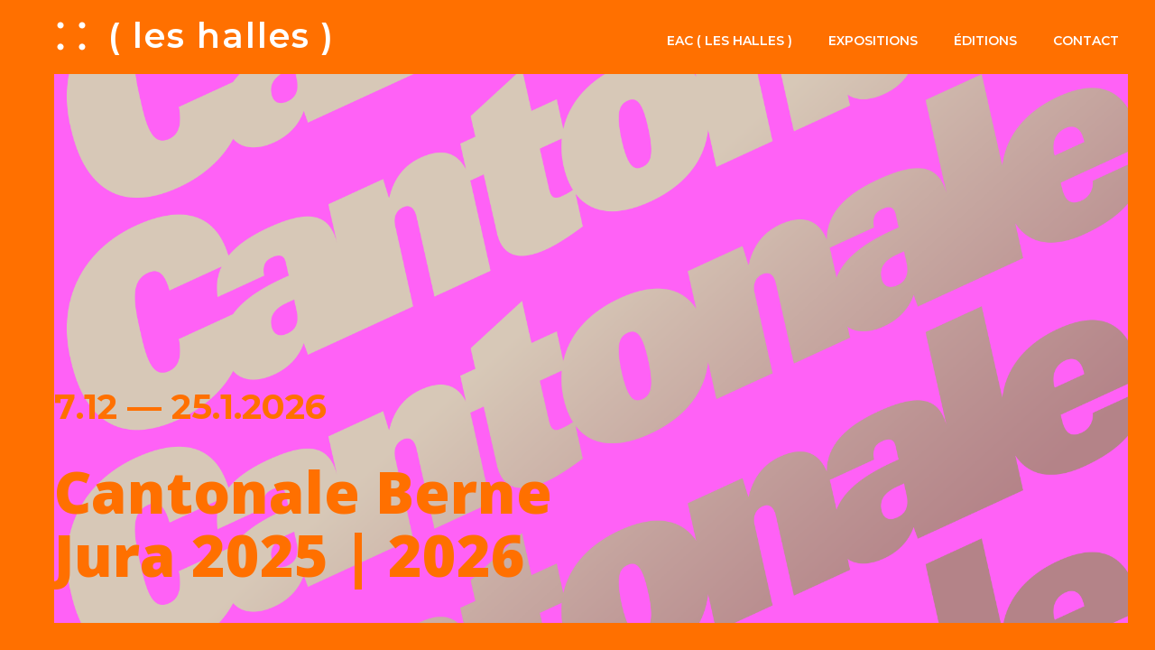

--- FILE ---
content_type: text/html
request_url: https://www.eac-leshalles.ch/
body_size: 19988
content:
<!DOCTYPE html><!-- This site was created in Webflow. https://webflow.com --><!-- Last Published: Sun Jul 06 2025 17:59:52 GMT+0000 (Coordinated Universal Time) --><html data-wf-domain="www.eac-leshalles.ch" data-wf-page="5a5b70366b273e0001a2e628" data-wf-site="5982db057bf5e600016431e1"><head><meta charset="utf-8"/><title>EAC (les halles)</title><meta content="width=device-width, initial-scale=1" name="viewport"/><meta content="Webflow" name="generator"/><link href="https://cdn.prod.website-files.com/5982db057bf5e600016431e1/css/eac-les-halles.webflow.shared.87a3b6a05.css" rel="stylesheet" type="text/css"/><link href="https://fonts.googleapis.com" rel="preconnect"/><link href="https://fonts.gstatic.com" rel="preconnect" crossorigin="anonymous"/><script src="https://ajax.googleapis.com/ajax/libs/webfont/1.6.26/webfont.js" type="text/javascript"></script><script type="text/javascript">WebFont.load({  google: {    families: ["Montserrat:100,100italic,200,200italic,300,300italic,400,400italic,500,500italic,600,600italic,700,700italic,800,800italic,900,900italic","Open Sans:300,300italic,400,400italic,600,600italic,700,700italic,800,800italic"]  }});</script><script type="text/javascript">!function(o,c){var n=c.documentElement,t=" w-mod-";n.className+=t+"js",("ontouchstart"in o||o.DocumentTouch&&c instanceof DocumentTouch)&&(n.className+=t+"touch")}(window,document);</script><link href="https://cdn.prod.website-files.com/5982db057bf5e600016431e1/5b3099424a7ded1d8148999e_icon-leshalles-32px.png" rel="shortcut icon" type="image/x-icon"/><link href="https://cdn.prod.website-files.com/5982db057bf5e600016431e1/5b3099476bddb4e76632042d_icon-leshalles-256px.png" rel="apple-touch-icon"/><link rel="stylesheet" href="https://cdnjs.cloudflare.com/ajax/libs/jquery.scrollbar/0.2.11/jquery.scrollbar.min.css">
<link rel="stylesheet" type="text/css" href="//cdn.jsdelivr.net/npm/slick-carousel@1.8.1/slick/slick.css"/>
<style>
  	html {
		-webkit-font-smoothing: subpixel-antialiased;
      text-rendering: optimizeLegibility; 
	}
	/* * {-webkit-font-smoothing: antialiased;}*/

    /*.heading-2 {
	  	cursor: url('https://cdn.prod.website-files.com/5982db057bf5e600016431e1/5b1978b340a591918ec1a23c_icon-plus3.svg'), default;
	}*/
	  .scroll-element.scroll-x {
	  	display: none !important;
	}
	  .titre {
	  	/*font-size: 1rem;*/
	  	cursor: url('data:image/svg+xml;utf8,<svg xmlns="http://www.w3.org/2000/svg" width="128" height="128" viewBox="0 0 64 64" fill="white"><path d="M24,14H14v10h-4V14H0v-4h10V0h4v10h10V14z"/></svg>'), default;
	}
  .text-edition p {
  	margin-bottom:0;
  }
  .presentation {
  	-webkit-column-fill: auto;
  	-moz-column-fill: auto;
  	column-fill: auto;
  }
  .w-richtext figure {width: 100%; max-width:100%; margin-top: 20px;}
  .rich-text-expo figure, .rich-text-expo .w-richtext-align-center {
  width: 100%;
  }
  .rich-text-expo figure>div {
  	width: 100%;
    margin: 0;
  }
  .rich-text-expo figure.w-richtext-align-floatleft {
	text-align: center;
    width: 100%;
	}
	
	.rich-text-expo figure.w-richtext-align-floatright {
      text-align: center;
      width: 100%;
	}
  .rich-text-expo figure.w-richtext-align-center {
      text-align: center;
      width: 100%;
	}
  @media screen and (-ms-high-contrast: active), screen and (-ms-high-contrast: none) {  
   /* IE10+ specific styles go here */  
    .close {
        margin-top: 30px;
		margin-right: 30px;
    }
    .logo {
    	margin-top: 4px;
    }
}
  
  
  
	.blog-slider-section {
	  display: none;
	}
	.blog-slider {
	  opacity: 0;
      display: none;
	}
  .slide-diapo {
    background-size: contain;
  }
</style>

<!--[if IE]>
<style>
    .close {
        margin-top: 30px;
		margin-right: 30px;
    }
</style>
<![endif]--></head><body><div class="wrapper"><div class="collection-list-wrapper-2 w-dyn-list"><div role="list" class="collection-list w-dyn-items"><div role="listitem" class="collection-item w-dyn-item"><div><div data-animation="default" class="navbar-2 w-nav" data-easing2="ease" data-easing="ease" data-collapse="medium" role="banner" data-duration="400" data-doc-height="1"><a href="/" data-w-id="07ecda2a-72b9-3189-6213-d1ba48ba5c53" style="-webkit-transform:translate3d(0PX, 0, 0) scale3d(1, 1, 1) rotateX(0) rotateY(0) rotateZ(0) skew(0, 0);-moz-transform:translate3d(0PX, 0, 0) scale3d(1, 1, 1) rotateX(0) rotateY(0) rotateZ(0) skew(0, 0);-ms-transform:translate3d(0PX, 0, 0) scale3d(1, 1, 1) rotateX(0) rotateY(0) rotateZ(0) skew(0, 0);transform:translate3d(0PX, 0, 0) scale3d(1, 1, 1) rotateX(0) rotateY(0) rotateZ(0) skew(0, 0)" aria-current="page" class="brand w-clearfix w-nav-brand w--current"><div class="fond-logo"><div class="logo">A</div></div><h1 class="heading-1">( les halles )</h1></a><div class="menu-button w-nav-button"><div class="icon-3 w-icon-nav-menu"></div></div><nav role="navigation" class="nav-menu w-nav-menu"><a data-tab-name="eac" data-w-id="5cfb1261-55bb-b974-7895-0af93c8781c6" href="#" class="nav w-nav-link">EAC ( les halles )</a><a data-tab-name="expo" data-w-id="5cfb1261-55bb-b974-7895-0af93c8781ca" href="#" class="nav w-nav-link">Expositions</a><a href="#" data-tab-name="editions" data-w-id="5cfb1261-55bb-b974-7895-0af93c8781cc" class="nav w-nav-link">Éditions</a><a href="#" data-tab-name="contact" data-w-id="5cfb1261-55bb-b974-7895-0af93c8781ce" class="nav w-nav-link">Contact</a></nav></div><div class="border"></div><div class="slider-container new"><div data-delay="4000" data-animation="fade" class="slider-halles w-slider" data-autoplay="true" data-easing="ease" data-hide-arrows="false" data-disable-swipe="false" data-autoplay-limit="0" data-nav-spacing="3" data-duration="500" data-infinite="true"><div class="w-slider-mask"><div style="background-image:url(&quot;https://cdn.prod.website-files.com/5a673ff8ec692f000121aac6/69230988a5e1866bb222891f_CBJ_2526_1920x1080_Bild.png&quot;)" class="slide-halles w-slide"></div></div><div class="left-arrow w-slider-arrow-left"></div><div class="right-arrow w-slider-arrow-right"></div><div class="slide-nav w-slider-nav w-round"></div></div><div data-delay="4000" data-animation="fade" class="slider-halles w-condition-invisible w-slider" data-autoplay="true" data-easing="ease" data-hide-arrows="false" data-disable-swipe="false" data-autoplay-limit="0" data-nav-spacing="3" data-duration="500" data-infinite="true"><div class="w-slider-mask"><div style="background-image:url(&quot;https://cdn.prod.website-files.com/5a673ff8ec692f000121aac6/69230988a5e1866bb222891f_CBJ_2526_1920x1080_Bild.png&quot;)" class="slide-halles w-slide"></div><div style="background-image:none" class="slide-halles w-condition-invisible w-slide"></div></div><div class="left-arrow w-slider-arrow-left"></div><div class="right-arrow w-slider-arrow-right"></div><div class="slide-nav w-slider-nav w-round"></div></div><div data-delay="4000" data-animation="fade" class="slider-halles w-condition-invisible w-slider" data-autoplay="true" data-easing="ease" data-hide-arrows="false" data-disable-swipe="false" data-autoplay-limit="0" data-nav-spacing="3" data-duration="500" data-infinite="true"><div class="w-slider-mask"><div style="background-image:url(&quot;https://cdn.prod.website-files.com/5a673ff8ec692f000121aac6/69230988a5e1866bb222891f_CBJ_2526_1920x1080_Bild.png&quot;)" class="slide-halles w-slide"></div><div style="background-image:none" class="slide-halles w-condition-invisible w-slide"></div><div style="background-image:none" class="slide-halles w-condition-invisible w-slide"></div></div><div class="left-arrow w-slider-arrow-left"></div><div class="right-arrow w-slider-arrow-right"></div><div class="slide-nav w-slider-nav w-round"></div></div><div data-delay="4000" data-animation="fade" class="slider-halles w-condition-invisible w-slider" data-autoplay="true" data-easing="ease" data-hide-arrows="false" data-disable-swipe="false" data-autoplay-limit="0" data-nav-spacing="3" data-duration="500" data-infinite="true"><div class="w-slider-mask"><div style="background-image:url(&quot;https://cdn.prod.website-files.com/5a673ff8ec692f000121aac6/69230988a5e1866bb222891f_CBJ_2526_1920x1080_Bild.png&quot;)" class="slide-halles w-slide"></div><div style="background-image:none" class="slide-halles w-condition-invisible w-slide"></div><div style="background-image:none" class="slide-halles w-condition-invisible w-slide"></div><div style="background-image:none" class="slide-halles w-condition-invisible w-slide"></div></div><div class="left-arrow w-slider-arrow-left"></div><div class="right-arrow w-slider-arrow-right"></div><div class="slide-nav w-slider-nav w-round"></div></div><div class="slider-halles new"><div class="slide-halles new"><img alt="" src="https://cdn.prod.website-files.com/5a673ff8ec692f000121aac6/69230988a5e1866bb222891f_CBJ_2526_1920x1080_Bild.png" class="image-slide-new"/></div><div class="slide-halles new w-condition-invisible"><img alt="" src="" class="image-slide-new w-dyn-bind-empty"/></div><div class="slide-halles new w-condition-invisible"><img alt="" src="" class="image-slide-new w-dyn-bind-empty"/></div><div class="slide-halles new w-condition-invisible"><img alt="" src="" class="image-slide-new w-dyn-bind-empty"/></div></div></div><div data-w-id="d9518a14-df77-7976-d0e7-cc5e37994004" style="-webkit-transform:translate3d(0PX, 0, 0) scale3d(1, 1, 1) rotateX(0) rotateY(0) rotateZ(0) skew(0, 0);-moz-transform:translate3d(0PX, 0, 0) scale3d(1, 1, 1) rotateX(0) rotateY(0) rotateZ(0) skew(0, 0);-ms-transform:translate3d(0PX, 0, 0) scale3d(1, 1, 1) rotateX(0) rotateY(0) rotateZ(0) skew(0, 0);transform:translate3d(0PX, 0, 0) scale3d(1, 1, 1) rotateX(0) rotateY(0) rotateZ(0) skew(0, 0)" class="titre"><div class="dates-expo jour">7</div><div class="dates-expo jour">.</div><div class="dates-expo jour">12</div><div class="dates-expo jour w-condition-invisible">.</div><div class="dates-expo jour w-condition-invisible">2025</div><div class="dates-expo jour"> — </div><div class="dates-expo jour">25</div><div class="dates-expo jour">.</div><div class="dates-expo jour">1</div><div class="dates-expo jour">.</div><div class="dates-expo jour">2026</div><h1 class="heading-2">Cantonale Berne Jura 2025 | 2026</h1><h2 class="titre-expo w-dyn-bind-empty"></h2></div><div class="text-wrapper w-clearfix"><a href="#" data-w-id="acb0c4f5-083e-bc8a-4659-0b82132a445d" style="opacity:0;display:none" class="close text-expo w-inline-block w-clearfix"><div class="croix"></div><div class="croix autre"></div></a><div style="-webkit-transform:translate3d(0, 100VH, 0) scale3d(1, 1, 1) rotateX(0) rotateY(0) rotateZ(0) skew(0, 0);-moz-transform:translate3d(0, 100VH, 0) scale3d(1, 1, 1) rotateX(0) rotateY(0) rotateZ(0) skew(0, 0);-ms-transform:translate3d(0, 100VH, 0) scale3d(1, 1, 1) rotateX(0) rotateY(0) rotateZ(0) skew(0, 0);transform:translate3d(0, 100VH, 0) scale3d(1, 1, 1) rotateX(0) rotateY(0) rotateZ(0) skew(0, 0);display:none" class="text"><div class="div-block-9"><div data-w-id="4ed71c46-f189-4953-8604-c475c89a3bad" class="titre tablet w-hidden-main"><div class="dates-expo jour">7</div><div class="dates-expo jour">.</div><div class="dates-expo jour">12</div><div class="dates-expo jour"> — </div><div class="dates-expo jour">25</div><div class="dates-expo jour">.</div><div class="dates-expo jour">1</div><div class="dates-expo jour">.</div><div class="dates-expo jour">2026</div><h1 class="heading-2">Cantonale Berne Jura 2025 | 2026</h1><h2 class="titre-expo w-dyn-bind-empty"></h2></div><div class="rich-text-expo w-richtext"><h1><strong>Cantonale Berne Jura</strong></h1><p>7.12.2025 (accès dès 16h30) – 25.01.2026</p><p>‍</p><p><strong>Cécile Baumgartner Vizkelety &amp; Ina Egger<br/>Kaspar Bucher<br/>Sophie Burtscher<br/>Bruno Cabete<br/>Marco Eberle<br/>Anna Lena Eggenberg<br/>Rebekka Friedli<br/>Audrey Guerdat<br/>Samuel Haettenschweiler<br/>Sabine Haldimann<br/>Robert Ireland<br/>Valérie Losa<br/>Susan Müller<br/>Anais Orr<br/>Brigitte Salzmann<br/>Moritz Schmid<br/>Reto Steiner<br/>Julian Zehnder</strong></p><p><strong><br/>‍</strong>‍<strong>‍</strong></p><p><strong>Vernissage, dimanche 7 décembre 2025 à 17h<br/>Finissage, dimanche 25 janvier 2026 à 16h</strong></p><p><strong>Heures d&#x27;ouverture:<br/></strong>jeudi 17h30 – 19h30<br/>samedi 10h – 12h et 13h30 – 17h30<br/>dimanche 13h30 – 17h30<br/><br/></p><p>Entrée libre</p><p>‍<strong>‍<br/></strong></p><p>La Cantonale Berne-Jura 2025-26 à l’Espace d’art contemporain (les halles), s’articule autour du sapin, symbole fort en cette période de fin d’année. Pièce centrale de l’exposition, il devient le point d’ancrage autour duquel gravitent les différentes positions artistiques, comme autant de présences, de projections et de questionnements. Au-delà de sa dimension mystique, le sapin entre désormais en résonance avec l’attention portée à l’environnement et l’identité des montagnes jurassiennes. Initialement, le <em>Wonder Tree </em>ou A<em>rbre Magique,</em> auquel <strong>Kaspar Bucher</strong> (*1976) fait référence par son titre, est un pendentif désodorisant principalement destiné à parfumer l’habitacle des voitures. Dans ce nouveau contexte, il diffuse idées, formes et couleurs, devenant un vecteur critique de réflexion sur notre rapport au vivant, à la culture et à la matérialité. Entre tradition et transformation, il se dresse ici comme un emblème collectif, fédérant des approches artistiques diverses tout en interrogeant la place de la nature dans notre imaginaire contemporain<strong>. </strong></p><p>Les chaises déformées de <strong>Cécile Baumgartner Vizkelety </strong>(*1997)<strong> </strong>et <strong>Ina Egger</strong> interrogent la notion d’espace public. <strong>Sophie Burtscher</strong> (*1993) revisite avec subtilité le cliché de la représentation familiale.<strong> Bruno Cabete</strong> (*1997) évoque un rapport post-religieux au savoir à travers une tapisserie aux accents psychédéliques, tandis que<strong> Marco Eberle </strong>(*1968) immortalise un épisode douloureux en reproduisant des béquilles en fonte d’aluminium. <strong>Anna-Lena Eggenberg </strong>(*1996) s’adresse quant à elle au spectateur par une supplique silencieuse. <strong>Rebekka Friedli </strong>(*1989) explore la tension entre le porté et le portant dans une vidéo où flotte un verre, tout comme<strong> Audrey Guerdat</strong> (*2004), qui questionne la frontière entre intérieur et extérieur. En vidéo également,<strong> Samuel Haettenschweiler </strong>(*1976)<strong> </strong>invite à reconsidérer le paysage urbain. Le plongeon tissé de<strong> Sabine Haldimann</strong> (*1970 ) évoque celui d’Yves Klein.<strong> Robert Ireland </strong>(*1964) renverse les règles du jeu en peignant au verso de la toile, laissant la couleur transparaître à travers des incisions.<strong> Valérie Losa </strong>(*1980) souligne l’importance de la biodiversité en représentant des insectes dont ne subsiste que le relief. <strong>Susann Müller</strong> (*1953)<strong> </strong>et<strong> Anaïs Orr</strong> (*1994) explorent la géométrie et l’agencement des surfaces, cette dernière intervenant directement au crayon sur une plaque de porcelaine<strong>. Brigitte Salzmann </strong>(*1972) cherche, par la peinture, à instaurer une présence positive dans l’espace, un champ calme de puissance.<strong> Moritz Schmid </strong>(*1976) introduit la notion d’esthétique fonctionnelle, où la forme découle du matériau.<strong> Reto Steiner </strong>(*1978) met en lumière la puissance de la matière et sa maîtrise en façonnant le marbre. Enfin, <strong>Julian Zehnder</strong> (*1995) ponctue l’ensemble sur une note festive avec son trio de tambours animés.</p><p>Jury: Maude Queloz, Philippe Queloz, Sébastien Strahm.</p><p>Contact: 079 856 48 45</p><p>‍</p><p><strong>‍<br/>Heures d&#x27;ouverture:<br/></strong>jeudi 17h30 – 19h30<br/>samedi 10h – 12h et 13h30 – 17h30<br/>dimanche 13h30 – 17h30<br/><br/></p><p>Entrée libre</p><p>‍</p><p>L’EAC ( les halles ) bénéficie du soutien de :</p><p>Office de la culture du Canton du Jura, Loterie Romande, Emil &amp; Rosa Richterich-Beck Stiftung, Municipalité de Porrentruy, Fondation Loisirs-Casino, Brasserie Blanche Pierre, Magik’s Informatique Delémont.</p><p>‍</p></div><a href="#" class="presse w-condition-invisible">Communiqué de presse</a><img alt="" src="" class="w-dyn-bind-empty"/><div data-delay="4000" data-animation="cross" class="blog-slider w-slider" data-autoplay="true" data-cms="slider" data-easing="ease" data-hide-arrows="false" data-disable-swipe="false" data-autoplay-limit="0" data-nav-spacing="3" data-duration="500" data-infinite="true"><div class="w-slider-mask"><div data-cms="slide" class="slide-diapo w-slide"></div><div data-cms="slide" class="slide-diapo w-slide"></div><div data-cms="slide" class="slide-diapo w-slide"></div><div data-cms="slide" class="slide-diapo w-slide"></div><div data-cms="slide" class="slide-diapo w-slide"></div><div data-cms="slide" class="slide-diapo w-slide"></div><div data-cms="slide" class="slide-diapo w-slide"></div><div data-cms="slide" class="slide-diapo w-slide"></div><div data-cms="slide" class="slide-diapo w-slide"></div><div data-cms="slide" class="slide-diapo w-slide"></div><div data-cms="slide" class="slide-diapo w-slide"></div><div data-cms="slide" class="slide-diapo w-slide"></div><div data-cms="slide" class="slide-diapo w-slide"></div><div data-cms="slide" class="slide-diapo w-slide"></div><div data-cms="slide" class="slide-diapo w-slide"></div><div data-cms="slide" class="slide-diapo w-slide"></div><div data-cms="slide" class="slide-diapo w-slide"></div><div data-cms="slide" class="slide-diapo w-slide"></div><div data-cms="slide" class="slide-diapo w-slide"></div><div data-cms="slide" class="slide-diapo w-slide"></div><div data-cms="slide" class="slide-diapo w-slide"></div><div data-cms="slide" class="slide-diapo w-slide"></div><div data-cms="slide" class="slide-diapo w-slide"></div><div data-cms="slide" class="slide-diapo w-slide"></div></div><div data-cms="left-arrow" class="w-slider-arrow-left"><div class="w-icon-slider-left"></div></div><div data-cms="right-arrow" class="w-slider-arrow-right"><div class="w-icon-slider-right"></div></div><div class="slide-nav-diapo w-slider-nav"></div></div><div class="blog-slider-section w-dyn-list"><script type="text/x-wf-template" id="wf-template-8c65ff76-3d6c-98bb-cc79-9945b12419ba">%3Cdiv%20data-cms%3D%22image%22%20style%3D%22background-image%3Anone%22%20role%3D%22listitem%22%20class%3D%22w-dyn-item%20w-dyn-repeater-item%22%3E%3C%2Fdiv%3E</script><div role="list" class="w-dyn-items w-dyn-hide"></div><div class="slider-diapo-empty w-dyn-empty"><div>No items found.</div></div></div></div></div></div><div class="barre"></div><div class="barre droite"></div></div></div></div></div><div class="popup-container"><div class="popup eac w-clearfix"><a href="#" data-w-id="328537f1-3685-8509-a368-3d0d71169119" class="brand popup-brand w-clearfix w-nav-brand"><div class="fond-logo popup-brand"><div class="logo popup-brand">A</div></div></a><a href="#" data-w-id="328537f1-3685-8509-a368-3d0d7116911d" style="-webkit-transform:translate3d(0, 0, 0) scale3d(1, 1, 1) rotateX(0) rotateY(0) rotateZ(0) skew(0, 0);-moz-transform:translate3d(0, 0, 0) scale3d(1, 1, 1) rotateX(0) rotateY(0) rotateZ(0) skew(0, 0);-ms-transform:translate3d(0, 0, 0) scale3d(1, 1, 1) rotateX(0) rotateY(0) rotateZ(0) skew(0, 0);transform:translate3d(0, 0, 0) scale3d(1, 1, 1) rotateX(0) rotateY(0) rotateZ(0) skew(0, 0)" class="close w-inline-block"><div class="w-clearfix"><div class="croix"></div><div class="croix autre"></div></div></a><div class="list-editions"><div class="collection-presentation"><div class="w-dyn-list"><div role="list" class="introduction w-dyn-items"><div role="listitem" class="w-dyn-item"><h2 class="heading-2 editions">EAC ( les halles )</h2><div class="w-row"><div class="column-presentation w-col w-col-6"><div class="presentation w-richtext"><p>L’espace d’art contemporain (les halles) est un laboratoire d’expérimentation, un lieu d’étude, de recherche, d’échange et de création. Depuis 20 ans, il met en valeur toutes les formes d’expression artistique représentatives de la production contemporaine, qu’elles soient ou non reconnues ou pratiquées dans la région jurassienne. Les responsables du lieu entendent donc mettre l’accent sur les gestes artistiques inhabituels, inédits ou novateurs, tout en s’efforçant de tirer profit de la région périphérique où il est ancré plutôt que de la percevoir comme une faiblesse. Sa proximité avec la France, la ville de Bâle et le Canton de Berne fait de l’espace contemporain (les halles) un lieu idéal pour dynamiser un terreau artistique riche par des collaborations avec des artistes et commissaires d’exposition qui proviennent de ces différentes régions et qui sont actifs bien au-delà. L’espace d’art entreprend également régulièrement des projets dans le cadre des accords entre la République et Canton du Jura et la communauté francophone de Wallonie et le Territoire de Belfort et Bourgogne Franche-Comté.</p><p>Bien ancré dans le paysage culturel suisse et dans le réseau des différents lieux d’art de ce pays. L’espace d’art contemporain (les halles) a, depuis sa création en 1998, mis sur pied plus d’une centaine d’exposition, et autant d’éditions d’artistes. En plus de la partie non visible de ses activités (contacts en Suisses et à l’étranger, promotion d’une image dynamique du Jura, promotion des artistes), il accueille environ 1’500 visiteurs par année, venant de toute la Suisse et également de France voisine. Les écoles, les entreprises ainsi que de nombreuses personnalités du milieu professionnel (artistes, galeristes, conservateurs, historiens et critiques d’art) font partie des visiteurs réguliers de l’espace d’art.</p></div></div><div class="w-col w-col-6"><div class="slider-edition w-hidden-medium w-hidden-small w-hidden-tiny"><div data-delay="4000" data-animation="fade" class="slider-halles w-slider" data-autoplay="true" data-easing="ease" data-hide-arrows="false" data-disable-swipe="false" data-autoplay-limit="0" data-nav-spacing="3" data-duration="500" data-infinite="true"><div class="w-slider-mask"><div class="image-edition w-slide"><img alt="" src="https://cdn.prod.website-files.com/5a673ff8ec692f000121aac6/5b2a0c1305383a0f40438631_hdhvoutes.jpg" class="img-edition"/></div></div><div class="w-slider-arrow-left"></div><div class="w-slider-arrow-right"></div><div class="slider-nav w-condition-invisible w-slider-nav w-round"></div></div></div></div></div></div></div></div></div></div></div><div class="popup expositions w-clearfix"><a href="#" data-w-id="4d2c9cf8-0de4-ca51-9778-74ad8a623448" class="brand popup-brand w-clearfix w-nav-brand"><div class="fond-logo popup-brand"><div class="logo popup-brand">A</div></div></a><a href="#" data-w-id="4d2c9cf8-0de4-ca51-9778-74ad8a62344e" style="-webkit-transform:translate3d(0, 0, 0) scale3d(1, 1, 1) rotateX(0) rotateY(0) rotateZ(0) skew(0, 0);-moz-transform:translate3d(0, 0, 0) scale3d(1, 1, 1) rotateX(0) rotateY(0) rotateZ(0) skew(0, 0);-ms-transform:translate3d(0, 0, 0) scale3d(1, 1, 1) rotateX(0) rotateY(0) rotateZ(0) skew(0, 0);transform:translate3d(0, 0, 0) scale3d(1, 1, 1) rotateX(0) rotateY(0) rotateZ(0) skew(0, 0)" class="close w-inline-block w-clearfix"><div class="croix"></div><div class="croix autre"></div></a><div class="list-editions"><h2 class="heading-2 editions expo">Nos expositions</h2><div class="collection-expo"><div class="collection-list-wrapper-4 w-dyn-list"><div role="list" class="expo-list w-dyn-items"><div role="listitem" class="collection-date w-dyn-item"><div class="edition-date">2025</div><a href="/expositions/cantonale-berne-jura-2025-2026" class="link-editions">Cantonale Berne Jura 2025 | 2026</a><div class="nom-expo w-condition-invisible">Cantonale Berne Jura 2025 | 2026</div></div><div role="listitem" class="collection-date w-dyn-item"><div class="edition-date">2025</div><a href="/expositions/nicolle-aicha-bussien" class="link-editions">Nicolle Aïcha Bussien</a><div class="nom-expo w-condition-invisible">Nicolle Aïcha Bussien</div></div><div role="listitem" class="collection-date w-dyn-item"><div class="edition-date">2025</div><a href="/expositions/silencieux-tonspur-elargi" class="link-editions">silencieux ∞ TONSPUR_élargi</a><div class="nom-expo w-condition-invisible">silencieux ∞ TONSPUR_élargi</div></div><div role="listitem" class="collection-date w-dyn-item"><div class="edition-date">2025</div><a href="/expositions/reflechis-bien" class="link-editions">Réfléchis bien</a><div class="nom-expo w-condition-invisible">Réfléchis bien</div></div><div role="listitem" class="collection-date w-dyn-item"><div class="edition-date">2025</div><a href="/expositions/garance-finger" class="link-editions">Garance Finger</a><div class="nom-expo w-condition-invisible">Garance Finger</div></div><div role="listitem" class="collection-date w-dyn-item"><div class="edition-date">2024</div><a href="/expositions/cantonale-berne-jura-2024-2025" class="link-editions">Cantonale Berne Jura 2024 | 2025</a><div class="nom-expo w-condition-invisible">Cantonale Berne Jura 2024 | 2025</div></div><div role="listitem" class="collection-date w-dyn-item"><div class="edition-date">2024</div><a href="/expositions/a-cappella" class="link-editions">A cappella</a><div class="nom-expo w-condition-invisible">A cappella</div></div><div role="listitem" class="collection-date w-dyn-item"><div class="edition-date">2024</div><a href="/expositions/mahtola-wittmer-viola-poli" class="link-editions">Mahtola Wittmer &amp; Viola Poli</a><div class="nom-expo w-condition-invisible">Mahtola Wittmer &amp; Viola Poli</div></div><div role="listitem" class="collection-date w-dyn-item"><div class="edition-date">2024</div><a href="/expositions/nicolas-ponce-et-gregory-sugnaux" class="link-editions">Hot Shots!</a><div class="nom-expo w-condition-invisible">Hot Shots!</div></div><div role="listitem" class="collection-date w-dyn-item"><div class="edition-date">2024</div><a href="/expositions/zoe-aubry" class="link-editions">Zoé Aubry</a><div class="nom-expo w-condition-invisible">Zoé Aubry</div></div><div role="listitem" class="collection-date w-dyn-item"><div class="edition-date">2023</div><a href="/expositions/cantonale-berne-jura-4" class="link-editions">Cantonale Berne Jura 2023 | 2024</a><div class="nom-expo w-condition-invisible">Cantonale Berne Jura 2023 | 2024</div></div><div role="listitem" class="collection-date w-dyn-item"><div class="edition-date">2023</div><a href="/expositions/past-deep-future" class="link-editions">Roland Fischer et Jan van Oordt</a><div class="nom-expo w-condition-invisible">Roland Fischer et Jan van Oordt</div></div><div role="listitem" class="collection-date w-dyn-item"><div class="edition-date">2023</div><a href="/expositions/baker-wardlaw" class="link-editions">Baker Wardlaw</a><div class="nom-expo w-condition-invisible">Baker Wardlaw</div></div><div role="listitem" class="collection-date w-dyn-item"><div class="edition-date">2023</div><a href="/expositions/severin-guelpa" class="link-editions">Séverin Guelpa</a><div class="nom-expo w-condition-invisible">Séverin Guelpa</div></div><div role="listitem" class="collection-date w-dyn-item"><div class="edition-date">2023</div><a href="/expositions/julien-berberat" class="link-editions">Julien Berberat</a><div class="nom-expo w-condition-invisible">Julien Berberat</div></div><div role="listitem" class="collection-date w-dyn-item"><div class="edition-date">2022</div><a href="/expositions/cantonale-berne-jura-2022-2023" class="link-editions">Cantonale Berne Jura 2022 | 2023</a><div class="nom-expo w-condition-invisible">Cantonale Berne Jura 2022 | 2023</div></div><div role="listitem" class="collection-date w-dyn-item"><div class="edition-date">2022</div><a href="/expositions/johannes-willi" class="link-editions">Johannes Willi</a><div class="nom-expo w-condition-invisible">Johannes Willi</div></div><div role="listitem" class="collection-date w-dyn-item"><div class="edition-date">2022</div><a href="/expositions/camille-dumond" class="link-editions">Camille Dumond</a><div class="nom-expo w-condition-invisible">Camille Dumond</div></div><div role="listitem" class="collection-date w-dyn-item"><div class="edition-date">2022</div><a href="/expositions/fondation-joseph-et-nicole-lachat" class="link-editions">Fondation Joseph et Nicole Lachat</a><div class="nom-expo w-condition-invisible">Fondation Joseph et Nicole Lachat</div></div><div role="listitem" class="collection-date w-dyn-item"><div class="edition-date">2022</div><a href="/expositions/sophie-yerly-nico-muller" class="link-editions">Sophie Yerly &amp; Nico Müller</a><div class="nom-expo w-condition-invisible">Sophie Yerly &amp; Nico Müller</div></div><div role="listitem" class="collection-date w-dyn-item"><div class="edition-date">2021</div><a href="/expositions/cantonale-berne-jura-2021-2022" class="link-editions">Cantonale Berne Jura 2021 | 2022</a><div class="nom-expo w-condition-invisible">Cantonale Berne Jura 2021 | 2022</div></div><div role="listitem" class="collection-date w-dyn-item"><div class="edition-date">2021</div><a href="/expositions/eva-zornio" class="link-editions">Eva Zornio</a><div class="nom-expo w-condition-invisible">Eva Zornio</div></div><div role="listitem" class="collection-date w-dyn-item"><div class="edition-date">2021</div><a href="/expositions/adrian-fernandez-garcia" class="link-editions">Adrian Fernandez Garcia</a><div class="nom-expo w-condition-invisible">Adrian Fernandez Garcia</div></div><div role="listitem" class="collection-date w-dyn-item"><div class="edition-date">2021</div><a href="/expositions/pavel-schmidt" class="link-editions">Pavel Schmidt</a><div class="nom-expo w-condition-invisible">Pavel Schmidt</div></div><div role="listitem" class="collection-date w-dyn-item"><div class="edition-date">2021</div><a href="/expositions/thomas-hauri" class="link-editions">Thomas Hauri</a><div class="nom-expo w-condition-invisible">Thomas Hauri</div></div><div role="listitem" class="collection-date w-dyn-item"><div class="edition-date">2020</div><a href="/expositions/cantonale-berne-jura-3" class="link-editions">Cantonale Berne Jura 2020/2021</a><div class="nom-expo w-condition-invisible">Cantonale Berne Jura 2020/2021</div></div><div role="listitem" class="collection-date w-dyn-item"><div class="edition-date">2020</div><a href="/expositions/barbezat-villetard" class="link-editions">Barbezat – Villetard</a><div class="nom-expo w-condition-invisible">Barbezat – Villetard</div></div><div role="listitem" class="collection-date w-dyn-item"><div class="edition-date">2020</div><a href="/expositions/passer-vii" class="link-editions">Pusha Petrov | Emmanuel Wüthrich</a><div class="nom-expo w-condition-invisible">Pusha Petrov | Emmanuel Wüthrich</div></div><div role="listitem" class="collection-date w-dyn-item"><div class="edition-date">2020</div><a href="/expositions/laurent-gudel" class="link-editions">Laurent Güdel</a><div class="nom-expo w-condition-invisible">Laurent Güdel</div></div><div role="listitem" class="collection-date w-dyn-item"><div class="edition-date">2019</div><a href="/expositions/cantonale-berne-jura-2" class="link-editions">Cantonale Berne Jura </a><div class="nom-expo w-condition-invisible">Cantonale Berne Jura </div></div><div role="listitem" class="collection-date w-dyn-item"><div class="edition-date">2019</div><a href="/expositions/manuel-burgener" class="link-editions">Manuel Burgener</a><div class="nom-expo w-condition-invisible">Manuel Burgener</div></div><div role="listitem" class="collection-date w-dyn-item"><div class="edition-date">2019</div><a href="/expositions/romain-tieche" class="link-editions">Romain Tièche</a><div class="nom-expo w-condition-invisible">Romain Tièche</div></div><div role="listitem" class="collection-date w-dyn-item"><div class="edition-date">2019</div><a href="/expositions/caroline-bourrit" class="link-editions">Caroline Bourrit</a><div class="nom-expo w-condition-invisible">Caroline Bourrit</div></div><div role="listitem" class="collection-date w-dyn-item"><div class="edition-date">2019</div><a href="/expositions/stefan-banz" class="link-editions">Stefan Banz</a><div class="nom-expo w-condition-invisible">Stefan Banz</div></div><div role="listitem" class="collection-date w-dyn-item"><div class="edition-date">2018</div><a href="/expositions/cantonale-berne-jura-2018-2019" class="link-editions">Cantonale Berne Jura 2018/2019</a><div class="nom-expo w-condition-invisible">Cantonale Berne Jura 2018/2019</div></div><div role="listitem" class="collection-date w-dyn-item"><div class="edition-date">2018</div><a href="/expositions/laurent-faulon-delphine-reist" class="link-editions">Laurent Faulon &amp; Delphine Reist</a><div class="nom-expo w-condition-invisible">Laurent Faulon &amp; Delphine Reist</div></div><div role="listitem" class="collection-date w-dyn-item"><div class="edition-date">2018</div><a href="/expositions/emilie-guenat" class="link-editions">Emilie Guenat</a><div class="nom-expo w-condition-invisible">Emilie Guenat</div></div><div role="listitem" class="collection-date w-dyn-item"><div class="edition-date">2018</div><a href="/expositions/karim-forlin-yari-miele-davide-cascio" class="link-editions">Karim Forlin, Yari Miele, Davide Cascio</a><div class="nom-expo w-condition-invisible">Karim Forlin, Yari Miele, Davide Cascio</div></div><div role="listitem" class="collection-date w-dyn-item"><div class="edition-date">2018</div><a href="/expositions/adriane-morard" class="link-editions">Adriane Morard</a><div class="nom-expo w-condition-invisible">Adriane Morard</div></div><div role="listitem" class="collection-date w-dyn-item"><div class="edition-date">2017</div><a href="/expositions/cantonale-berne-jura-2017-018" class="link-editions">Cantonale Berne-Jura 2017/2018</a><div class="nom-expo w-condition-invisible">Cantonale Berne-Jura 2017/2018</div></div><div role="listitem" class="collection-date w-dyn-item"><div class="edition-date">2017</div><a href="/expositions/editions-les-halles-a-leac" class="link-editions">Editions ( les halles ) à l&#x27;EAC</a><div class="nom-expo w-condition-invisible">Editions ( les halles ) à l&#x27;EAC</div></div><div role="listitem" class="collection-date w-dyn-item"><div class="edition-date">2017</div><a href="/expositions/editions-les-halles-frac-bourgogne-franche-comte-a-besancon" class="link-editions">Editions ( les halles ) FRAC Bourgogne Franche-Comté à Besançon</a><div class="nom-expo w-condition-invisible">Editions ( les halles ) FRAC Bourgogne Franche-Comté à Besançon</div></div><div role="listitem" class="collection-date w-dyn-item"><div class="edition-date">2017</div><a href="/expositions/florence-jung-frac-franche-comte" class="link-editions w-condition-invisible">Florence Jung / Frac Franche-Comté</a><div class="nom-expo">Florence Jung / Frac Franche-Comté</div></div><div role="listitem" class="collection-date w-dyn-item"><div class="edition-date">2017</div><a href="/expositions/annaik-lou-pitteloud-steve-van-den-bosch-libre-occupe" class="link-editions">Annaïk Lou Pitteloud &amp; Steve Van den Bosch - Libre   / Occupé</a><div class="nom-expo w-condition-invisible">Annaïk Lou Pitteloud &amp; Steve Van den Bosch - Libre   / Occupé</div></div><div role="listitem" class="collection-date w-dyn-item"><div class="edition-date">2017</div><a href="/expositions/jabulani-maseko" class="link-editions">Jabulani Maseko</a><div class="nom-expo w-condition-invisible">Jabulani Maseko</div></div><div role="listitem" class="collection-date w-dyn-item"><div class="edition-date">2017</div><a href="/expositions/lappeau-stephane-montavon-gilles-lepore-antoine-chessex-collectif-mml" class="link-editions">Stéphane Montavon, Gilles Lepore, Antoine Chessex Collectif MML</a><div class="nom-expo w-condition-invisible">Stéphane Montavon, Gilles Lepore, Antoine Chessex Collectif MML</div></div><div role="listitem" class="collection-date w-dyn-item"><div class="edition-date">2017</div><a href="/expositions/neal-byrne-jossen" class="link-editions">Neal Byrne Jossen</a><div class="nom-expo w-condition-invisible">Neal Byrne Jossen</div></div><div role="listitem" class="collection-date w-dyn-item"><div class="edition-date">2017</div><a href="/expositions/filippo-filliger-et-dorothe-thebert-absence-de-gouvernail" class="link-editions">Filippo Filliger et Dorothé Thébert - Absence de gouvernail</a><div class="nom-expo w-condition-invisible">Filippo Filliger et Dorothé Thébert - Absence de gouvernail</div></div><div role="listitem" class="collection-date w-dyn-item"><div class="edition-date">2016</div><a href="/expositions/cantonale-berne-jura-016-17" class="link-editions">Cantonale Berne – Jura 2016-2017</a><div class="nom-expo w-condition-invisible">Cantonale Berne – Jura 2016-2017</div></div><div role="listitem" class="collection-date w-dyn-item"><div class="edition-date">2016</div><a href="/expositions/reto-pulfer" class="link-editions">Reto Pulfer, Amas Anis Stellaire</a><div class="nom-expo w-condition-invisible">Reto Pulfer, Amas Anis Stellaire</div></div><div role="listitem" class="collection-date w-dyn-item"><div class="edition-date">2016</div><a href="/expositions/sylvain-baumann" class="link-editions">Sylvain Baumann</a><div class="nom-expo w-condition-invisible">Sylvain Baumann</div></div><div role="listitem" class="collection-date w-dyn-item"><div class="edition-date">2016</div><a href="/expositions/line-marquis-baptiste-oberson-eric-philippoz" class="link-editions">Line Marquis, Baptiste Oberson, Eric Philippoz</a><div class="nom-expo w-condition-invisible">Line Marquis, Baptiste Oberson, Eric Philippoz</div></div><div role="listitem" class="collection-date w-dyn-item"><div class="edition-date">2016</div><a href="/expositions/nicolas-raufaste" class="link-editions">Nicolas Raufaste</a><div class="nom-expo w-condition-invisible">Nicolas Raufaste</div></div><div role="listitem" class="collection-date w-dyn-item"><div class="edition-date">2015</div><a href="/expositions/cantonale-berne-jura-2015-2016" class="link-editions">Cantonale Berne-Jura 2015/2016</a><div class="nom-expo w-condition-invisible">Cantonale Berne-Jura 2015/2016</div></div><div role="listitem" class="collection-date w-dyn-item"><div class="edition-date">2015</div><a href="/expositions/impressions" class="link-editions w-condition-invisible">Impressions</a><div class="nom-expo">Impressions</div></div><div role="listitem" class="collection-date w-dyn-item"><div class="edition-date">2015</div><a href="/expositions/charlatan-de-lutopie-a-la-realite" class="link-editions">Charlatan / De l’Utopie à la Réalité...</a><div class="nom-expo w-condition-invisible">Charlatan / De l’Utopie à la Réalité...</div></div><div role="listitem" class="collection-date w-dyn-item"><div class="edition-date">2015</div><a href="/expositions/ecav" class="link-editions">École cantonale d’art du Valais (ECAV)</a><div class="nom-expo w-condition-invisible">École cantonale d’art du Valais (ECAV)</div></div><div role="listitem" class="collection-date w-dyn-item"><div class="edition-date">2015</div><a href="/expositions/saidia-bettayeb-alice-pons" class="link-editions">Saïdia Bettayeb / Alice Pons</a><div class="nom-expo w-condition-invisible">Saïdia Bettayeb / Alice Pons</div></div><div role="listitem" class="collection-date w-dyn-item"><div class="edition-date">2015</div><a href="/expositions/katja-schenker" class="link-editions">Katja Schenker</a><div class="nom-expo w-condition-invisible">Katja Schenker</div></div><div role="listitem" class="collection-date w-dyn-item"><div class="edition-date">2014</div><a href="/expositions/cantonale-berne-jura-2014-2015" class="link-editions">Cantonale Berne Jura 2014/2015</a><div class="nom-expo w-condition-invisible">Cantonale Berne Jura 2014/2015</div></div><div role="listitem" class="collection-date w-dyn-item"><div class="edition-date">2014</div><a href="/expositions/sigismond-de-vajay" class="link-editions">Sigismond de Vajay</a><div class="nom-expo w-condition-invisible">Sigismond de Vajay</div></div><div role="listitem" class="collection-date w-dyn-item"><div class="edition-date">2014</div><a href="/expositions/nyau-daniela-belinga-samson-kambalu-kurt-ryslavy" class="link-editions w-condition-invisible">NYAU / Daniela Belinga, Samson Kambalu, Kurt Ryslavy</a><div class="nom-expo">NYAU / Daniela Belinga, Samson Kambalu, Kurt Ryslavy</div></div><div role="listitem" class="collection-date w-dyn-item"><div class="edition-date">2014</div><a href="/expositions/doris-lasch" class="link-editions">Doris Lasch</a><div class="nom-expo w-condition-invisible">Doris Lasch</div></div><div role="listitem" class="collection-date w-dyn-item"><div class="edition-date">2014</div><a href="/expositions/livia-di-giovanna" class="link-editions">Livia Di Giovanna</a><div class="nom-expo w-condition-invisible">Livia Di Giovanna</div></div><div role="listitem" class="collection-date w-dyn-item"><div class="edition-date">2013</div><a href="/expositions/cantonale-berne-jura" class="link-editions">Cantonale Berne-Jura</a><div class="nom-expo w-condition-invisible">Cantonale Berne-Jura</div></div><div role="listitem" class="collection-date w-dyn-item"><div class="edition-date">2013</div><a href="/expositions/ian-anull" class="link-editions">Ian Anüll</a><div class="nom-expo w-condition-invisible">Ian Anüll</div></div><div role="listitem" class="collection-date w-dyn-item"><div class="edition-date">2013</div><a href="/expositions/rachel-poignant" class="link-editions">Rachel Poignant</a><div class="nom-expo w-condition-invisible">Rachel Poignant</div></div><div role="listitem" class="collection-date w-dyn-item"><div class="edition-date">2013</div><a href="/expositions/sophie-nys" class="link-editions w-condition-invisible">Sophie Nys</a><div class="nom-expo">Sophie Nys</div></div><div role="listitem" class="collection-date w-dyn-item"><div class="edition-date">2013</div><a href="/expositions/emilio-lopez-menchero" class="link-editions w-condition-invisible">Emilio Lopez-Menchero</a><div class="nom-expo">Emilio Lopez-Menchero</div></div><div role="listitem" class="collection-date w-dyn-item"><div class="edition-date">2012</div><a href="/expositions/mathieu-copeland-philippe-decrauzat" class="link-editions w-condition-invisible">Mathieu Copeland / Philippe Decrauzat</a><div class="nom-expo">Mathieu Copeland / Philippe Decrauzat</div></div><div role="listitem" class="collection-date w-dyn-item"><div class="edition-date">2012</div><a href="/expositions/fredie-beckmans-claude-gigon" class="link-editions w-condition-invisible">Fredie Beckmans / Claude Gigon</a><div class="nom-expo">Fredie Beckmans / Claude Gigon</div></div><div role="listitem" class="collection-date w-dyn-item"><div class="edition-date">2012</div><a href="/expositions/fred-fischer-walter-fischer" class="link-editions w-condition-invisible">Fred Fischer / Walter Fischer</a><div class="nom-expo">Fred Fischer / Walter Fischer</div></div><div role="listitem" class="collection-date w-dyn-item"><div class="edition-date">2012</div><a href="/expositions/romain-crelier-marco-eberle" class="link-editions w-condition-invisible">Romain Crelier / Marco Eberle</a><div class="nom-expo">Romain Crelier / Marco Eberle</div></div><div role="listitem" class="collection-date w-dyn-item"><div class="edition-date">2012</div><a href="/expositions/gabriela-loffel" class="link-editions w-condition-invisible">Gabriela Löffel</a><div class="nom-expo">Gabriela Löffel</div></div><div role="listitem" class="collection-date w-dyn-item"><div class="edition-date">2012</div><a href="/expositions/franziska-furter" class="link-editions w-condition-invisible">Franziska Furter</a><div class="nom-expo">Franziska Furter</div></div><div role="listitem" class="collection-date w-dyn-item"><div class="edition-date">2011</div><a href="/expositions/lauris-paulus" class="link-editions w-condition-invisible">Lauris Paulus</a><div class="nom-expo">Lauris Paulus</div></div><div role="listitem" class="collection-date w-dyn-item"><div class="edition-date">2011</div><a href="/expositions/yves-tauvel" class="link-editions w-condition-invisible">Yves Tauvel</a><div class="nom-expo">Yves Tauvel</div></div><div role="listitem" class="collection-date w-dyn-item"><div class="edition-date">2011</div><a href="/expositions/luca-forcucci-isabella-pasqualini" class="link-editions w-condition-invisible">Luca Forcucci / Isabella Pasqualini</a><div class="nom-expo">Luca Forcucci / Isabella Pasqualini</div></div><div role="listitem" class="collection-date w-dyn-item"><div class="edition-date">2011</div><a href="/expositions/beat-lippert" class="link-editions w-condition-invisible">Beat Lippert</a><div class="nom-expo">Beat Lippert</div></div><div role="listitem" class="collection-date w-dyn-item"><div class="edition-date">2011</div><a href="/expositions/regula-abraham-marlies-pekarek" class="link-editions w-condition-invisible">Regula Abraham / Marlies Pekarek</a><div class="nom-expo">Regula Abraham / Marlies Pekarek</div></div><div role="listitem" class="collection-date w-dyn-item"><div class="edition-date">2010</div><a href="/expositions/michelle-naismith-david-evrard" class="link-editions w-condition-invisible">Michelle Naismith / David Evrard</a><div class="nom-expo">Michelle Naismith / David Evrard</div></div><div role="listitem" class="collection-date w-dyn-item"><div class="edition-date">2010</div><a href="/expositions/max-gruter" class="link-editions w-condition-invisible">Max Grüter</a><div class="nom-expo">Max Grüter</div></div><div role="listitem" class="collection-date w-dyn-item"><div class="edition-date">2010</div><a href="/expositions/robert-estermann" class="link-editions w-condition-invisible">Robert Estermann</a><div class="nom-expo">Robert Estermann</div></div><div role="listitem" class="collection-date w-dyn-item"><div class="edition-date">2010</div><a href="/expositions/vincent-chablais" class="link-editions w-condition-invisible">Vincent Chablais</a><div class="nom-expo">Vincent Chablais</div></div><div role="listitem" class="collection-date w-dyn-item"><div class="edition-date">2010</div><a href="/expositions/michael-hofer-angela-marzullo-blanktapes-christian-bili-yves-levasseur" class="link-editions w-condition-invisible">Michael Hofer / Angela Marzullo / Blanktapes / Christian Bili / Yves Levasseur</a><div class="nom-expo">Michael Hofer / Angela Marzullo / Blanktapes / Christian Bili / Yves Levasseur</div></div><div role="listitem" class="collection-date w-dyn-item"><div class="edition-date">2009</div><a href="/expositions/jacqueline-benz-michelle-grob" class="link-editions w-condition-invisible">Jacqueline Benz / Michelle Grob</a><div class="nom-expo">Jacqueline Benz / Michelle Grob</div></div><div role="listitem" class="collection-date w-dyn-item"><div class="edition-date">2009</div><a href="/expositions/gioni-signorell-gaudens-signorell" class="link-editions w-condition-invisible">Gioni Signorell / Gaudens Signorell</a><div class="nom-expo">Gioni Signorell / Gaudens Signorell</div></div><div role="listitem" class="collection-date w-dyn-item"><div class="edition-date">2009</div><a href="/expositions/christian-grogg-christoph-hansli" class="link-editions w-condition-invisible">Christian Grogg / Christoph Hänsli</a><div class="nom-expo">Christian Grogg / Christoph Hänsli</div></div><div role="listitem" class="collection-date w-dyn-item"><div class="edition-date">2009</div><a href="/expositions/collectif-fact" class="link-editions w-condition-invisible">collectif_fact</a><div class="nom-expo">collectif_fact</div></div><div role="listitem" class="collection-date w-dyn-item"><div class="edition-date">2008</div><a href="/expositions/michael-van-den-abeele" class="link-editions w-condition-invisible">Michael Van den Abeele</a><div class="nom-expo">Michael Van den Abeele</div></div><div role="listitem" class="collection-date w-dyn-item"><div class="edition-date">2008</div><a href="/expositions/christine-camenisch-marcel-scheible" class="link-editions w-condition-invisible">Christine Camenisch / Marcel Scheible</a><div class="nom-expo">Christine Camenisch / Marcel Scheible</div></div><div role="listitem" class="collection-date w-dyn-item"><div class="edition-date">2008</div><a href="/expositions/markus-raetz-felice-varini" class="link-editions w-condition-invisible">Markus Raetz / Felice Varini</a><div class="nom-expo">Markus Raetz / Felice Varini</div></div><div role="listitem" class="collection-date w-dyn-item"><div class="edition-date">2008</div><a href="/expositions/daniela-keiser" class="link-editions w-condition-invisible">Daniela Keiser</a><div class="nom-expo">Daniela Keiser</div></div><div role="listitem" class="collection-date w-dyn-item"><div class="edition-date">2008</div><a href="/expositions/fabienne-radi-jeremie-gindre-izet-sheshivari" class="link-editions w-condition-invisible">Fabienne Radi / Jérémie Gindre / Izet Sheshivari</a><div class="nom-expo">Fabienne Radi / Jérémie Gindre / Izet Sheshivari</div></div><div role="listitem" class="collection-date w-dyn-item"><div class="edition-date">2007</div><a href="/expositions/anne-durez-marcel-dinahet" class="link-editions w-condition-invisible">Anne Durez / Marcel Dinahet</a><div class="nom-expo">Anne Durez / Marcel Dinahet</div></div><div role="listitem" class="collection-date w-dyn-item"><div class="edition-date">2007</div><a href="/expositions/rudolf-steiner-barbara-meyer-cesta" class="link-editions w-condition-invisible">Rudolf Steiner / Barbara Meyer Cesta</a><div class="nom-expo">Rudolf Steiner / Barbara Meyer Cesta</div></div><div role="listitem" class="collection-date w-dyn-item"><div class="edition-date">2007</div><a href="/expositions/editions-les-halles-2004-2007" class="link-editions w-condition-invisible">Editions ( les halles ) 2004-2007</a><div class="nom-expo">Editions ( les halles ) 2004-2007</div></div><div role="listitem" class="collection-date w-dyn-item"><div class="edition-date">2007</div><a href="/expositions/patricia-jegher-ursulla-palla" class="link-editions w-condition-invisible">Patricia Jegher / Ursulla Palla</a><div class="nom-expo">Patricia Jegher / Ursulla Palla</div></div><div role="listitem" class="collection-date w-dyn-item"><div class="edition-date">2007</div><a href="/expositions/didier-rittener" class="link-editions w-condition-invisible">Didier Rittener</a><div class="nom-expo">Didier Rittener</div></div><div role="listitem" class="collection-date w-dyn-item"><div class="edition-date">2006</div><a href="/expositions/benoit-roussel" class="link-editions w-condition-invisible">Benoît Roussel</a><div class="nom-expo">Benoît Roussel</div></div></div></div><div id="moreExpo01" class="w-dyn-list"><div role="list" class="expo-list w-dyn-items"><div role="listitem" class="collection-date w-dyn-item"><div class="edition-date">2006</div><a href="/expositions/yvo-hartmann" class="link-editions w-condition-invisible">Yvo Hartmann</a><div class="nom-expo">Yvo Hartmann</div></div><div role="listitem" class="collection-date w-dyn-item"><div class="edition-date">2006</div><a href="/expositions/pascal-schwaighofer-miki-tallone" class="link-editions w-condition-invisible">Pascal Schwaighofer / Miki Tallone</a><div class="nom-expo">Pascal Schwaighofer / Miki Tallone</div></div><div role="listitem" class="collection-date w-dyn-item"><div class="edition-date">2006</div><a href="/expositions/adian-scheidegger-alexander-jaquemet" class="link-editions w-condition-invisible">Adian Scheidegger / Alexander Jaquemet</a><div class="nom-expo">Adian Scheidegger / Alexander Jaquemet</div></div><div role="listitem" class="collection-date w-dyn-item"><div class="edition-date">2006</div><a href="/expositions/barbara-muhlefluh" class="link-editions w-condition-invisible">Barbara Mühlefluh</a><div class="nom-expo">Barbara Mühlefluh</div></div><div role="listitem" class="collection-date w-dyn-item"><div class="edition-date">2005</div><a href="/expositions/laurence-cotting-aldo-mozzini" class="link-editions w-condition-invisible">Laurence Cotting / Aldo Mozzini</a><div class="nom-expo">Laurence Cotting / Aldo Mozzini</div></div><div role="listitem" class="collection-date w-dyn-item"><div class="edition-date">2005</div><a href="/expositions/luzia-hurzeler" class="link-editions w-condition-invisible">Luzia Hürzeler</a><div class="nom-expo">Luzia Hürzeler</div></div><div role="listitem" class="collection-date w-dyn-item"><div class="edition-date">2005</div><a href="/expositions/gilles-aubry-soichiro-mitsuya" class="link-editions w-condition-invisible">Gilles Aubry / Soichiro Mitsuya</a><div class="nom-expo">Gilles Aubry / Soichiro Mitsuya</div></div><div role="listitem" class="collection-date w-dyn-item"><div class="edition-date">2005</div><a href="/expositions/olivier-mosset" class="link-editions w-condition-invisible">Olivier Mosset</a><div class="nom-expo">Olivier Mosset</div></div><div role="listitem" class="collection-date w-dyn-item"><div class="edition-date">2005</div><a href="/expositions/rainer-michael-mason-stephane-brunner" class="link-editions w-condition-invisible">Rainer Michael Mason / Stéphane Brunner</a><div class="nom-expo">Rainer Michael Mason / Stéphane Brunner</div></div><div role="listitem" class="collection-date w-dyn-item"><div class="edition-date">2004</div><a href="/expositions/olivier-foulon" class="link-editions w-condition-invisible">Olivier Foulon</a><div class="nom-expo">Olivier Foulon</div></div><div role="listitem" class="collection-date w-dyn-item"><div class="edition-date">2004</div><a href="/expositions/judith-albert" class="link-editions w-condition-invisible">Judith Albert</a><div class="nom-expo">Judith Albert</div></div><div role="listitem" class="collection-date w-dyn-item"><div class="edition-date">2004</div><a href="/expositions/stefan-sulzberger" class="link-editions w-condition-invisible">Stefan Sulzberger</a><div class="nom-expo">Stefan Sulzberger</div></div><div role="listitem" class="collection-date w-dyn-item"><div class="edition-date">2004</div><a href="/expositions/stephan-wittmer" class="link-editions w-condition-invisible">Stephan Wittmer</a><div class="nom-expo">Stephan Wittmer</div></div><div role="listitem" class="collection-date w-dyn-item"><div class="edition-date">2004</div><a href="/expositions/charles-francois-duplain-valentin-carron" class="link-editions w-condition-invisible">Charles-François Duplain / Valentin Carron</a><div class="nom-expo">Charles-François Duplain / Valentin Carron</div></div><div role="listitem" class="collection-date w-dyn-item"><div class="edition-date">2003</div><a href="/expositions/gert-handschin-jacques-moeschler" class="link-editions w-condition-invisible">Gert Handschin / Jacques Moeschler</a><div class="nom-expo">Gert Handschin / Jacques Moeschler</div></div><div role="listitem" class="collection-date w-dyn-item"><div class="edition-date">2003</div><a href="/expositions/luciano-fabro-e-la-casa-delgli-artisti-milano" class="link-editions w-condition-invisible">Luciano Fabro e la Casa delgli artisti, Milano</a><div class="nom-expo">Luciano Fabro e la Casa delgli artisti, Milano</div></div><div role="listitem" class="collection-date w-dyn-item"><div class="edition-date">2003</div><a href="/expositions/raphael-cuomo-maria-iorio-mathias-montavon" class="link-editions w-condition-invisible">Raphaël Cuomo / Maria Iorio / Mathias Montavon</a><div class="nom-expo">Raphaël Cuomo / Maria Iorio / Mathias Montavon</div></div><div role="listitem" class="collection-date w-dyn-item"><div class="edition-date">2003</div><a href="/expositions/jerome-stettler" class="link-editions w-condition-invisible">Jérôme Stettler</a><div class="nom-expo">Jérôme Stettler</div></div><div role="listitem" class="collection-date w-dyn-item"><div class="edition-date">2002</div><a href="/expositions/markus-schwander-et-annina-zimmermann" class="link-editions w-condition-invisible">Markus Schwander et Annina Zimmermann</a><div class="nom-expo">Markus Schwander et Annina Zimmermann</div></div><div role="listitem" class="collection-date w-dyn-item"><div class="edition-date">2002</div><a href="/expositions/bernard-voita-boris-rebetez" class="link-editions w-condition-invisible">Bernard Voïta / Boris Rebetez</a><div class="nom-expo">Bernard Voïta / Boris Rebetez</div></div><div role="listitem" class="collection-date w-dyn-item"><div class="edition-date">2002</div><a href="/expositions/classe-de-maturite-du-college-st-charles-a-porrentruy" class="link-editions w-condition-invisible">Classe de Maturité du Collège St-Charles à Porrentruy</a><div class="nom-expo">Classe de Maturité du Collège St-Charles à Porrentruy</div></div><div role="listitem" class="collection-date w-dyn-item"><div class="edition-date">2002</div><a href="/expositions/vaclav-pozarek-giro-annen" class="link-editions w-condition-invisible">Vaclav Pozarek / Giro Annen</a><div class="nom-expo">Vaclav Pozarek / Giro Annen</div></div><div role="listitem" class="collection-date w-dyn-item"><div class="edition-date">2002</div><a href="/expositions/marie-jose-burki-laurent-busine" class="link-editions w-condition-invisible">Marie José Burki / Laurent Busine</a><div class="nom-expo">Marie José Burki / Laurent Busine</div></div><div role="listitem" class="collection-date w-dyn-item"><div class="edition-date">2001</div><a href="/expositions/harlad-pridgar-jacqueline-jurt" class="link-editions w-condition-invisible">Harlad Pridgar / Jacqueline Jurt</a><div class="nom-expo">Harlad Pridgar / Jacqueline Jurt</div></div><div role="listitem" class="collection-date w-dyn-item"><div class="edition-date">2001</div><a href="/expositions/gabrielle-voisard" class="link-editions w-condition-invisible">Gabrielle Voisard</a><div class="nom-expo">Gabrielle Voisard</div></div><div role="listitem" class="collection-date w-dyn-item"><div class="edition-date">2001</div><a href="/expositions/ariane-epars" class="link-editions w-condition-invisible">Ariane Epars</a><div class="nom-expo">Ariane Epars</div></div><div role="listitem" class="collection-date w-dyn-item"><div class="edition-date">2001</div><a href="/expositions/nick-hausmann" class="link-editions w-condition-invisible">Nick Hausmann</a><div class="nom-expo">Nick Hausmann</div></div><div role="listitem" class="collection-date w-dyn-item"><div class="edition-date">2001</div><a href="/expositions/gunther-forg" class="link-editions w-condition-invisible">Günther Förg</a><div class="nom-expo">Günther Förg</div></div><div role="listitem" class="collection-date w-dyn-item"><div class="edition-date">2000</div><a href="/expositions/johannes-gachnang" class="link-editions w-condition-invisible">Johannes Gachnang</a><div class="nom-expo">Johannes Gachnang</div></div><div role="listitem" class="collection-date w-dyn-item"><div class="edition-date">2000</div><a href="/expositions/arno-hassler" class="link-editions w-condition-invisible">Arno Hassler</a><div class="nom-expo">Arno Hassler</div></div><div role="listitem" class="collection-date w-dyn-item"><div class="edition-date">2000</div><a href="/expositions/rene-zach" class="link-editions">René Zäch</a><div class="nom-expo w-condition-invisible">René Zäch</div></div><div role="listitem" class="collection-date w-dyn-item"><div class="edition-date">2000</div><a href="/expositions/carmen-perrin" class="link-editions w-condition-invisible">Carmen Perrin</a><div class="nom-expo">Carmen Perrin</div></div><div role="listitem" class="collection-date w-dyn-item"><div class="edition-date">1999</div><a href="/expositions/roman-signer" class="link-editions w-condition-invisible">Roman Signer</a><div class="nom-expo">Roman Signer</div></div><div role="listitem" class="collection-date w-dyn-item"><div class="edition-date">1999</div><a href="/expositions/max-grauli-philippe-queloz" class="link-editions w-condition-invisible">Max Grauli / Philippe Queloz</a><div class="nom-expo">Max Grauli / Philippe Queloz</div></div><div role="listitem" class="collection-date w-dyn-item"><div class="edition-date">1999</div><a href="/expositions/peter-zacek-jorg-koppl-viviane-van-singer-stephan-landry" class="link-editions w-condition-invisible">Peter Zacek / Jörg Köppl / Viviane Van Singer / Stéphan Landry</a><div class="nom-expo">Peter Zacek / Jörg Köppl / Viviane Van Singer / Stéphan Landry</div></div><div role="listitem" class="collection-date w-dyn-item"><div class="edition-date">1999</div><a href="/expositions/robert-cahen" class="link-editions w-condition-invisible">Robert Cahen</a><div class="nom-expo">Robert Cahen</div></div><div role="listitem" class="collection-date w-dyn-item"><div class="edition-date">1998</div><a href="/expositions/marie-saconi-francois-kohler" class="link-editions w-condition-invisible">Marie Saconi / François Kohler</a><div class="nom-expo">Marie Saconi / François Kohler</div></div><div role="listitem" class="collection-date w-dyn-item"><div class="edition-date">1998</div><a href="/expositions/eric-hattan" class="link-editions w-condition-invisible">Eric Hattan</a><div class="nom-expo">Eric Hattan</div></div><div role="listitem" class="collection-date w-dyn-item"><div class="edition-date">1998</div><a href="/expositions/guido-nussbaum" class="link-editions w-condition-invisible">Guido Nussbaum</a><div class="nom-expo">Guido Nussbaum</div></div><div role="listitem" class="collection-date w-dyn-item"><div class="edition-date">1998</div><a href="/expositions/balthasar-burkhard" class="link-editions w-condition-invisible">Balthasar Burkhard</a><div class="nom-expo">Balthasar Burkhard</div></div></div></div></div></div></div><div class="popup editions w-clearfix"><a href="#" data-w-id="5ae85624-fbb8-3810-b7c3-72542e155e38" class="brand popup-brand w-clearfix w-nav-brand"><div class="fond-logo popup-brand"><div class="logo popup-brand">A</div></div></a><a href="#" data-w-id="7af79450-2711-b914-25bc-aa5edabc6034" style="-webkit-transform:translate3d(0, 0, 0) scale3d(1, 1, 1) rotateX(0) rotateY(0) rotateZ(0) skew(0, 0);-moz-transform:translate3d(0, 0, 0) scale3d(1, 1, 1) rotateX(0) rotateY(0) rotateZ(0) skew(0, 0);-ms-transform:translate3d(0, 0, 0) scale3d(1, 1, 1) rotateX(0) rotateY(0) rotateZ(0) skew(0, 0);transform:translate3d(0, 0, 0) scale3d(1, 1, 1) rotateX(0) rotateY(0) rotateZ(0) skew(0, 0)" class="close w-inline-block w-clearfix"><div class="croix"></div><div class="croix autre"></div></a><div class="list-editions"><div class="w-row"><div class="w-col w-col-6"><div class="w-dyn-list"><div role="list" class="w-dyn-items"><div role="listitem" class="w-dyn-item"><h2 class="heading-2 editions">Éditions ( les halles )</h2><div class="w-richtext"><p>Parallèlement à leur exposition, les artistes invités réalisent un travail particulier, une édition d'art originale, sous la forme d'un multiple en tirage limité.&nbsp;</p><p>Ces travaux, photographie, lithographie, objet, video, etc, constituent les éditions (&nbsp;les&nbsp;halles&nbsp;).&nbsp;</p><p>Ces éditions sont une part importante de notre financement, ainsi qu'un moyen original de découvrir l'art contemporain et de le collectionner.&nbsp;</p><p>Les pièces sont proposées aux membres soutiens, à nos sponsors, ainsi qu'à toute personne intéressée.</p></div><div>Il est également possible de les commander en passant par notre <a href="#" class="link">formulaire de contact</a>.</div></div></div></div></div><div class="column w-col w-col-6"><div class="collection-list-wrapper-editions w-dyn-list"><div role="list" class="edition-list w-dyn-items"><div role="listitem" class="collection-date w-dyn-item"><div class="edition-date">2023</div><a href="/editions/baker-wardlaw-version-couleur" class="link-editions">Baker Wardlaw (version couleur)</a></div><div role="listitem" class="collection-date w-dyn-item"><div class="edition-date">2023</div><a href="/editions/baker-wardlaw" class="link-editions">Baker Wardlaw (version n/b)</a></div><div role="listitem" class="collection-date w-dyn-item"><div class="edition-date">2022</div><a href="/editions/johannes-willi" class="link-editions">Johannes Willi</a></div><div role="listitem" class="collection-date w-dyn-item"><div class="edition-date">2022</div><a href="/editions/camille-dumond" class="link-editions">Camille Dumond</a></div><div role="listitem" class="collection-date w-dyn-item"><div class="edition-date">2022</div><a href="/editions/damien-comment" class="link-editions">Damien Comment</a></div><div role="listitem" class="collection-date w-dyn-item"><div class="edition-date">2022</div><a href="/editions/nico-muller" class="link-editions">Nico Müller</a></div><div role="listitem" class="collection-date w-dyn-item"><div class="edition-date">2022</div><a href="/editions/sophie-yerly" class="link-editions">Sophie Yerly</a></div><div role="listitem" class="collection-date w-dyn-item"><div class="edition-date">2021</div><a href="/editions/eva-zornio" class="link-editions">Eva Zornio</a></div><div role="listitem" class="collection-date w-dyn-item"><div class="edition-date">2021</div><a href="/editions/thomas-hauri" class="link-editions">Thomas Hauri</a></div><div role="listitem" class="collection-date w-dyn-item"><div class="edition-date">2020</div><a href="/editions/pusha-petrov-emmanuel-wuthrich" class="link-editions">Pusha Petrov / Emmanuel Wüthrich</a></div><div role="listitem" class="collection-date w-dyn-item"><div class="edition-date">2020</div><a href="/editions/laurent-gudel" class="link-editions">Laurent Güdel</a></div><div role="listitem" class="collection-date w-dyn-item"><div class="edition-date">2019</div><a href="/editions/manuel-burgener" class="link-editions">Manuel Burgener</a></div><div role="listitem" class="collection-date w-dyn-item"><div class="edition-date">2019</div><a href="/editions/romain-tieche" class="link-editions">Romain Tièche</a></div><div role="listitem" class="collection-date w-dyn-item"><div class="edition-date">2019</div><a href="/editions/caroline-bourrit" class="link-editions">Caroline Bourrit</a></div><div role="listitem" class="collection-date w-dyn-item"><div class="edition-date">2019</div><a href="/editions/stefan-banz" class="link-editions">Stefan Banz</a></div><div role="listitem" class="collection-date w-dyn-item"><div class="edition-date">2018</div><a href="/editions/gilles-lepore-collectif-mml-stephane-montavon" class="link-editions">Gilles Lepore, (collectif MML) &amp; Stéphane Montavon</a></div><div role="listitem" class="collection-date w-dyn-item"><div class="edition-date">2018</div><a href="/editions/adriane-morard" class="link-editions">Adriane Morard</a></div><div role="listitem" class="collection-date w-dyn-item"><div class="edition-date">2017</div><a href="/editions/steve-van-den-bosch" class="link-editions">Steve Van den Bosch</a></div><div role="listitem" class="collection-date w-dyn-item"><div class="edition-date">2017</div><a href="/editions/florence-jung" class="link-editions">Florence Jung</a></div><div role="listitem" class="collection-date w-dyn-item"><div class="edition-date">2017</div><a href="/editions/jabulani-maseko" class="link-editions">Jabulani Maseko</a></div><div role="listitem" class="collection-date w-dyn-item"><div class="edition-date">2017</div><a href="/editions/neal-byrne-jossen" class="link-editions">Neal Byrne Jossen</a></div><div role="listitem" class="collection-date w-dyn-item"><div class="edition-date">2016</div><a href="/editions/reto-pulfer" class="link-editions">Reto Pulfer</a></div><div role="listitem" class="collection-date w-dyn-item"><div class="edition-date">2016</div><a href="/editions/sylvain-baumann" class="link-editions">Sylvain Baumann</a></div><div role="listitem" class="collection-date w-dyn-item"><div class="edition-date">2016</div><a href="/editions/baptiste-oberson" class="link-editions">Baptiste Oberson</a></div><div role="listitem" class="collection-date w-dyn-item"><div class="edition-date">2016</div><a href="/editions/nicolas-raufaste" class="link-editions">Nicolas Raufaste</a></div><div role="listitem" class="collection-date w-dyn-item"><div class="edition-date">2016</div><a href="/editions/line-marquis" class="link-editions">Line Marquis</a></div><div role="listitem" class="collection-date w-dyn-item"><div class="edition-date">2015</div><a href="/editions/katja-schenker" class="link-editions">katja Schenker</a></div><div role="listitem" class="collection-date w-dyn-item"><div class="edition-date">2015</div><a href="/editions/christiane-hamacher-primula-bosshard-pour-charlatan" class="link-editions">Christiane Hamacher &amp; Primula Bosshard pour CHARLATAN</a></div><div role="listitem" class="collection-date w-dyn-item"><div class="edition-date">2015</div><a href="/editions/lisa-trottet" class="link-editions">Lisa Trottet</a></div><div role="listitem" class="collection-date w-dyn-item"><div class="edition-date">2015</div><a href="/editions/sigismond-de-vajay" class="link-editions">Sigismond de Vajay</a></div><div role="listitem" class="collection-date w-dyn-item"><div class="edition-date">2015</div><a href="/editions/saidia-bettayeb" class="link-editions">Saïdia Bettayeb</a></div><div role="listitem" class="collection-date w-dyn-item"><div class="edition-date">2014</div><a href="/editions/daniela-belinga" class="link-editions">Daniela Belinga</a></div><div role="listitem" class="collection-date w-dyn-item"><div class="edition-date">2014</div><a href="/editions/doris-lasch" class="link-editions">Doris Lasch</a></div><div role="listitem" class="collection-date w-dyn-item"><div class="edition-date">2014</div><a href="/editions/livia-di-giovanna" class="link-editions">Livia Di Giovanna</a></div><div role="listitem" class="collection-date w-dyn-item"><div class="edition-date">2014</div><a href="/editions/samson-kambalu" class="link-editions">Samson Kambalu</a></div><div role="listitem" class="collection-date w-dyn-item"><div class="edition-date">2013</div><a href="/editions/rachel-poignant" class="link-editions">Rachel Poignant</a></div><div role="listitem" class="collection-date w-dyn-item"><div class="edition-date">2013</div><a href="/editions/ian-anull" class="link-editions">Ian Anüll</a></div><div role="listitem" class="collection-date w-dyn-item"><div class="edition-date">2013</div><a href="/editions/sophie-nys" class="link-editions">Sophie Nys</a></div><div role="listitem" class="collection-date w-dyn-item"><div class="edition-date">2013</div><a href="/editions/kurt-ryslavy" class="link-editions">Kurt Ryslavy</a></div><div role="listitem" class="collection-date w-dyn-item"><div class="edition-date">2012</div><a href="/editions/fred-fischer" class="link-editions">Fred Fischer</a></div><div role="listitem" class="collection-date w-dyn-item"><div class="edition-date">2012</div><a href="/editions/gabriela-loeffel" class="link-editions">Gabriela Loeffel</a></div><div role="listitem" class="collection-date w-dyn-item"><div class="edition-date">2012</div><a href="/editions/romain-crelier" class="link-editions">Romain Crelier</a></div><div role="listitem" class="collection-date w-dyn-item"><div class="edition-date">2012</div><a href="/editions/franziska-furter" class="link-editions">Franziska Furter</a></div><div role="listitem" class="collection-date w-dyn-item"><div class="edition-date">2011</div><a href="/editions/marlies-pekarek" class="link-editions">Marlies Pekarek</a></div><div role="listitem" class="collection-date w-dyn-item"><div class="edition-date">2011</div><a href="/editions/regula-abraham" class="link-editions">Regula Abraham</a></div><div role="listitem" class="collection-date w-dyn-item"><div class="edition-date">2011</div><a href="/editions/lauris-paulus" class="link-editions">Lauris Paulus</a></div><div role="listitem" class="collection-date w-dyn-item"><div class="edition-date">2011</div><a href="/editions/yves-tauvel" class="link-editions">Yves Tauvel</a></div><div role="listitem" class="collection-date w-dyn-item"><div class="edition-date">2011</div><a href="/editions/isabella-pasqualini" class="link-editions">Isabella Pasqualini</a></div><div role="listitem" class="collection-date w-dyn-item"><div class="edition-date">2011</div><a href="/editions/luca-forcucci" class="link-editions">Luca Forcucci</a></div><div role="listitem" class="collection-date w-dyn-item"><div class="edition-date">2011</div><a href="/editions/beat-lippert" class="link-editions">Beat Lippert</a></div><div role="listitem" class="collection-date w-dyn-item"><div class="edition-date">2011</div><a href="/editions/marco-eberle" class="link-editions">Marco Eberle</a></div><div role="listitem" class="collection-date w-dyn-item"><div class="edition-date">2010</div><a href="/editions/max-gruter" class="link-editions">Max Grüter</a></div><div role="listitem" class="collection-date w-dyn-item"><div class="edition-date">2010</div><a href="/editions/robert-estermann" class="link-editions">Robert Estermann</a></div><div role="listitem" class="collection-date w-dyn-item"><div class="edition-date">2010</div><a href="/editions/vincent-chablais" class="link-editions">Vincent Chablais</a></div><div role="listitem" class="collection-date w-dyn-item"><div class="edition-date">2010</div><a href="/editions/michael-hofer-angela-marzullo-yves-levasseur-christian-bili-blanktapes" class="link-editions">Michael Hofer, Angela Marzullo, Yves Levasseur, Christian Bili, Blanktapes</a></div><div role="listitem" class="collection-date w-dyn-item"><div class="edition-date">2010</div><a href="/editions/michelle-naismith-david-evrard" class="link-editions">Michelle Naismith &amp; David Evrard</a></div><div role="listitem" class="collection-date w-dyn-item"><div class="edition-date">2009</div><a href="/editions/felice-varini" class="link-editions">Felice Varini</a></div><div role="listitem" class="collection-date w-dyn-item"><div class="edition-date">2009</div><a href="/editions/michael-van-den-abeele" class="link-editions">Michael Van den Abeele</a></div><div role="listitem" class="collection-date w-dyn-item"><div class="edition-date">2009</div><a href="/editions/christian-grogg" class="link-editions">Christian Grogg</a></div><div role="listitem" class="collection-date w-dyn-item"><div class="edition-date">2009</div><a href="/editions/christoph-hansli" class="link-editions">Christoph Hänsli</a></div><div role="listitem" class="collection-date w-dyn-item"><div class="edition-date">2009</div><a href="/editions/gaudenz-gioni-signorell" class="link-editions">Gaudenz &amp; Gioni Signorell</a></div><div role="listitem" class="collection-date w-dyn-item"><div class="edition-date">2009</div><a href="/editions/collectif-fact" class="link-editions">collectif_fact</a></div><div role="listitem" class="collection-date w-dyn-item"><div class="edition-date">2009</div><a href="/editions/jacqueline-benz" class="link-editions">Jacqueline Benz</a></div><div role="listitem" class="collection-date w-dyn-item"><div class="edition-date">2009</div><a href="/editions/michelle-grob" class="link-editions">Michelle Grob</a></div><div role="listitem" class="collection-date w-dyn-item"><div class="edition-date">2009</div><a href="/editions/emilio-lopez-menchero" class="link-editions">Emilio Lopez-Menchero</a></div><div role="listitem" class="collection-date w-dyn-item"><div class="edition-date">2008</div><a href="/editions/christine-camenisch" class="link-editions">Christine Camenisch</a></div><div role="listitem" class="collection-date w-dyn-item"><div class="edition-date">2008</div><a href="/editions/daniela-keiser" class="link-editions">Daniela Keiser</a></div><div role="listitem" class="collection-date w-dyn-item"><div class="edition-date">2008</div><a href="/editions/fabienne-radi" class="link-editions">Fabienne Radi</a></div><div role="listitem" class="collection-date w-dyn-item"><div class="edition-date">2007</div><a href="/editions/patricia-jegher" class="link-editions">Patricia Jegher</a></div><div role="listitem" class="collection-date w-dyn-item"><div class="edition-date">2007</div><a href="/editions/haus-am-gern-rudolf-steiner-barbara-meyer-cesta" class="link-editions">Haus am Gern (Rudolf Steiner &amp; Barbara Meyer Cesta)</a></div><div role="listitem" class="collection-date w-dyn-item"><div class="edition-date">2007</div><a href="/editions/ursula-palla" class="link-editions">Ursula Palla</a></div><div role="listitem" class="collection-date w-dyn-item"><div class="edition-date">2007</div><a href="/editions/benoit-roussel" class="link-editions">Benoît Roussel</a></div><div role="listitem" class="collection-date w-dyn-item"><div class="edition-date">2007</div><a href="/editions/didier-rittener" class="link-editions">Didier Rittener</a></div><div role="listitem" class="collection-date w-dyn-item"><div class="edition-date">2007</div><a href="/editions/marcel-scheible" class="link-editions">Marcel Scheible</a></div><div role="listitem" class="collection-date w-dyn-item"><div class="edition-date">2007</div><a href="/editions/markus-raetz" class="link-editions">Markus Raetz</a></div><div role="listitem" class="collection-date w-dyn-item"><div class="edition-date">2006</div><a href="/editions/barbara-muhlefluh" class="link-editions">Barbara Mühlefluh</a></div><div role="listitem" class="collection-date w-dyn-item"><div class="edition-date">2006</div><a href="/editions/yvo-hartmann" class="link-editions">Yvo Hartmann</a></div><div role="listitem" class="collection-date w-dyn-item"><div class="edition-date">2006</div><a href="/editions/pascal-schwaighofer" class="link-editions">Pascal Schwaighofer</a></div><div role="listitem" class="collection-date w-dyn-item"><div class="edition-date">2006</div><a href="/editions/miki-tallone" class="link-editions">Miki Tallone</a></div><div role="listitem" class="collection-date w-dyn-item"><div class="edition-date">2006</div><a href="/editions/alexandre-jaquemet" class="link-editions">Alexandre Jaquemet</a></div><div role="listitem" class="collection-date w-dyn-item"><div class="edition-date">2006</div><a href="/editions/adrian-scheidegger" class="link-editions">Adrian Scheidegger</a></div><div role="listitem" class="collection-date w-dyn-item"><div class="edition-date">2006</div><a href="/editions/olivier-mosset" class="link-editions">Olivier Mosset</a></div><div role="listitem" class="collection-date w-dyn-item"><div class="edition-date">2006</div><a href="/editions/anne-durez" class="link-editions">Anne Durez</a></div><div role="listitem" class="collection-date w-dyn-item"><div class="edition-date">2006</div><a href="/editions/marcel-dinahet" class="link-editions">Marcel Dinahet</a></div><div role="listitem" class="collection-date w-dyn-item"><div class="edition-date">2005</div><a href="/editions/luzia-hurzeler" class="link-editions">Luzia Hürzeler</a></div><div role="listitem" class="collection-date w-dyn-item"><div class="edition-date">2005</div><a href="/editions/aldo-mozzini" class="link-editions">Aldo Mozzini</a></div><div role="listitem" class="collection-date w-dyn-item"><div class="edition-date">2005</div><a href="/editions/laurence-cotting" class="link-editions">Laurence Cotting</a></div><div role="listitem" class="collection-date w-dyn-item"><div class="edition-date">2005</div><a href="/editions/stephane-brunner" class="link-editions">Stéphane Brunner</a></div><div role="listitem" class="collection-date w-dyn-item"><div class="edition-date">2005</div><a href="/editions/gilles-aubry-soichiro-mitsuya" class="link-editions">Gilles Aubry / Soichiro Mitsuya</a></div><div role="listitem" class="collection-date w-dyn-item"><div class="edition-date">2004</div><a href="/editions/olivier-foulon" class="link-editions">Olivier Foulon</a></div><div role="listitem" class="collection-date w-dyn-item"><div class="edition-date">2004</div><a href="/editions/stefan-sulzberger" class="link-editions">Stefan Sulzberger</a></div><div role="listitem" class="collection-date w-dyn-item"><div class="edition-date">2004</div><a href="/editions/stephan-wittmer" class="link-editions">Stephan Wittmer</a></div><div role="listitem" class="collection-date w-dyn-item"><div class="edition-date">2004</div><a href="/editions/charles-francois-duplain" class="link-editions">Charles-François Duplain</a></div><div role="listitem" class="collection-date w-dyn-item"><div class="edition-date">2004</div><a href="/editions/valentin-carron" class="link-editions">Valentin Carron</a></div><div role="listitem" class="collection-date w-dyn-item"><div class="edition-date">2004</div><a href="/editions/judith-albert" class="link-editions">Judith Albert</a></div><div role="listitem" class="collection-date w-dyn-item"><div class="edition-date">2003</div><a href="/editions/jacques-moeschler" class="link-editions">Jacques Moeschler</a></div><div role="listitem" class="collection-date w-dyn-item"><div class="edition-date">2003</div><a href="/editions/gert-handschin" class="link-editions">Gert Handschin</a></div><div role="listitem" class="collection-date w-dyn-item"><div class="edition-date">2003</div><a href="/editions/raphael-cuomo-maria-iorio-mathias-montavon" class="link-editions">Raphaël Cuomo, Maria Iorio, Mathias Montavon</a></div><div role="listitem" class="collection-date w-dyn-item"><div class="edition-date">2003</div><a href="/editions/jerome-stettler" class="link-editions">Jérôme Stettler</a></div><div role="listitem" class="collection-date w-dyn-item"><div class="edition-date">2002</div><a href="/editions/christian-herter" class="link-editions">Christian Herter</a></div></div></div><div id="moreEdition01" class="collection-list-wrapper-editions w-dyn-list"><div role="list" class="edition-list w-dyn-items"><div role="listitem" class="collection-date w-dyn-item"><div class="edition-date">2002</div><a href="/editions/bernard-voita-boris-rebetez" class="link-editions">Bernard Voïta / Boris Rebetez</a></div><div role="listitem" class="collection-date w-dyn-item"><div class="edition-date">2002</div><a href="/editions/giro-annen" class="link-editions">Giro Annen</a></div><div role="listitem" class="collection-date w-dyn-item"><div class="edition-date">2002</div><a href="/editions/vaclav-pozarek" class="link-editions">Vaclav Pozarek</a></div><div role="listitem" class="collection-date w-dyn-item"><div class="edition-date">2002</div><a href="/editions/laurent-busine-marie-jose-burki" class="link-editions">Laurent Busine / Marie José Burki</a></div><div role="listitem" class="collection-date w-dyn-item"><div class="edition-date">2001</div><a href="/editions/gabrielle-voisard" class="link-editions">Gabrielle Voisard</a></div><div role="listitem" class="collection-date w-dyn-item"><div class="edition-date">2001</div><a href="/editions/pridgar-jurt" class="link-editions">Pridgar &amp; Jurt</a></div><div role="listitem" class="collection-date w-dyn-item"><div class="edition-date">2001</div><a href="/editions/ariane-epars" class="link-editions">Ariane Epars</a></div><div role="listitem" class="collection-date w-dyn-item"><div class="edition-date">2001</div><a href="/editions/debora-beuret" class="link-editions">Débora Beuret</a></div><div role="listitem" class="collection-date w-dyn-item"><div class="edition-date">2000</div><a href="/editions/luciano-fabro-e-la-casa-degli-artisti" class="link-editions">Luciano Fabro e la casa degli artisti</a></div><div role="listitem" class="collection-date w-dyn-item"><div class="edition-date">2000</div><a href="/editions/johannes-gachnang-vaclav-pozarek" class="link-editions">Johannes Gachnang / Vaclav Pozarek</a></div><div role="listitem" class="collection-date w-dyn-item"><div class="edition-date">2000</div><a href="/editions/arno-hassler" class="link-editions">Arno Hassler</a></div><div role="listitem" class="collection-date w-dyn-item"><div class="edition-date">2000</div><a href="/editions/rene-zach" class="link-editions">René Zäch</a></div><div role="listitem" class="collection-date w-dyn-item"><div class="edition-date">2000</div><a href="/editions/carmen-perrin" class="link-editions">Carmen Perrin</a></div><div role="listitem" class="collection-date w-dyn-item"><div class="edition-date">1999</div><a href="/editions/gunther-forg" class="link-editions">Günther Förg</a></div><div role="listitem" class="collection-date w-dyn-item"><div class="edition-date">1999</div><a href="/editions/roman-signer" class="link-editions">Roman Signer</a></div><div role="listitem" class="collection-date w-dyn-item"><div class="edition-date">1999</div><a href="/editions/peter-zacek-jorg-koppl" class="link-editions">Peter Zacek / Jörg Köppl</a></div><div role="listitem" class="collection-date w-dyn-item"><div class="edition-date">1999</div><a href="/editions/robert-cahen" class="link-editions">Robert Cahen</a></div><div role="listitem" class="collection-date w-dyn-item"><div class="edition-date">1999</div><a href="/editions/vivianne-van-singer-stephan-landry" class="link-editions">Vivianne Van Singer / Stéphan Landry</a></div><div role="listitem" class="collection-date w-dyn-item"><div class="edition-date">1999</div><a href="/editions/philippe-queloz" class="link-editions">Philippe Queloz</a></div><div role="listitem" class="collection-date w-dyn-item"><div class="edition-date">1999</div><a href="/editions/max-grauli" class="link-editions">Max Grauli</a></div><div role="listitem" class="collection-date w-dyn-item"><div class="edition-date">1998</div><a href="/editions/baltasar-burkhard" class="link-editions">Baltasar Burkhard</a></div><div role="listitem" class="collection-date w-dyn-item"><div class="edition-date">1998</div><a href="/editions/guido-nussbaum" class="link-editions">Guido Nussbaum</a></div><div role="listitem" class="collection-date w-dyn-item"><div class="edition-date">1998</div><a href="/editions/eric-hattan" class="link-editions">Eric Hattan</a></div><div role="listitem" class="collection-date w-dyn-item"><div class="edition-date">1998</div><a href="/editions/marie-sacconi-francois-kohler" class="link-editions">Marie Sacconi / François Kohler</a></div></div></div></div></div></div></div><div class="popup contact w-clearfix"><a href="#" data-w-id="8ba2ecb6-c110-fab6-bf7c-5825e6d22b7e" class="brand popup-brand w-clearfix w-nav-brand"><div data-w-id="8ba2ecb6-c110-fab6-bf7c-5825e6d22b7f" class="fond-logo popup-brand"><div class="logo popup-brand">A</div></div></a><a href="#" data-w-id="8ba2ecb6-c110-fab6-bf7c-5825e6d22b84" style="-webkit-transform:translate3d(0, 0, 0) scale3d(1, 1, 1) rotateX(0) rotateY(0) rotateZ(0) skew(0, 0);-moz-transform:translate3d(0, 0, 0) scale3d(1, 1, 1) rotateX(0) rotateY(0) rotateZ(0) skew(0, 0);-ms-transform:translate3d(0, 0, 0) scale3d(1, 1, 1) rotateX(0) rotateY(0) rotateZ(0) skew(0, 0);transform:translate3d(0, 0, 0) scale3d(1, 1, 1) rotateX(0) rotateY(0) rotateZ(0) skew(0, 0)" class="close w-inline-block w-clearfix"><div class="croix"></div><div class="croix autre"></div></a><div class="list-editions"><div class="row w-row"><div class="column-2 w-col w-col-6"><div class="w-dyn-list"><div role="list" class="collection-list-2 w-dyn-items"><div role="listitem" class="w-dyn-item"><h2 class="heading-2 editions">Contact</h2><div class="w-form"><form id="wf-form-Contact" name="wf-form-Contact" data-name="Contact" method="get" data-wf-page-id="5a5b70366b273e0001a2e628" data-wf-element-id="23f51411-6cd2-0957-63a1-3e763e9b9ed4"><label for="name">Votre nom:</label><input class="form w-input" maxlength="256" name="name" data-name="Name" placeholder="" type="text" id="name" required=""/><label for="email">Votre courriel:</label><input class="form w-input" maxlength="256" name="email" data-name="Email" placeholder="" type="text" id="email" required=""/><label for="email-2">Votre message:</label><textarea id="Message" name="Message" required="" maxlength="5000" data-name="Message" placeholder="" class="form w-input"></textarea><input type="submit" data-wait="Veuillez attendre..." class="submit-button w-button" value="Envoyer"/></form><div class="w-form-done"><div>Thank you! Your submission has been received!</div></div><div class="w-form-fail"><div>Oops! Something went wrong while submitting the form.</div></div></div></div></div></div></div><div class="column w-col w-col-6"><div class="collection-list-wrapper-editions contact w-dyn-list"><div role="list" class="edition-list w-dyn-items"><div role="listitem" class="w-dyn-item"><div class="w-richtext"><p>( les halles ) espace d’art contemporain <br/>Rue Pierre Péquignat 9<br/>2900 Porrentruy<br/>Suisse</p><p><a href="tel:+41-32-420-84-02">032 420 84 02</a><br/><a href="mailto:info@eac-leshalles.ch">info@eac-leshalles.ch</a></p></div></div></div></div><div class="map w-widget w-widget-map" data-widget-style="roadmap" data-widget-latlng="47.4172761,7.074214899999999" data-enable-scroll="true" role="" title="" data-enable-touch="true" data-widget-zoom="12" data-widget-tooltip=""></div></div></div></div></div></div></div><script src="https://d3e54v103j8qbb.cloudfront.net/js/jquery-3.5.1.min.dc5e7f18c8.js?site=5982db057bf5e600016431e1" type="text/javascript" integrity="sha256-9/aliU8dGd2tb6OSsuzixeV4y/faTqgFtohetphbbj0=" crossorigin="anonymous"></script><script src="https://cdn.prod.website-files.com/5982db057bf5e600016431e1/js/webflow.schunk.36b8fb49256177c8.js" type="text/javascript"></script><script src="https://cdn.prod.website-files.com/5982db057bf5e600016431e1/js/webflow.schunk.6a1c09591135cad5.js" type="text/javascript"></script><script src="https://cdn.prod.website-files.com/5982db057bf5e600016431e1/js/webflow.schunk.438330566ff1c717.js" type="text/javascript"></script><script src="https://cdn.prod.website-files.com/5982db057bf5e600016431e1/js/webflow.b0a360de.254fa2ae0c6f9ce4.js" type="text/javascript"></script><script src="https://cdnjs.cloudflare.com/ajax/libs/jquery.scrollbar/0.2.11/jquery.scrollbar.min.js"></script>
<script type="text/javascript" src="//cdn.jsdelivr.net/npm/slick-carousel@1.8.1/slick/slick.min.js"></script>
<script>
$(document).ready(function() {
  	// ajout slick slider – 200429
  	$('.slider-halles.new').slick({
        autoplay: true,
  		autoplaySpeed: 2000,
      	//adaptiveHeight: true,
      	dots: false,
      	arrows: false,
  		infinite: true,
  		speed: 500, 
  		fade: true,
  		cssEase: 'linear'
      });
  	$('.slider-halles.new').slick('slickFilter',':not(".w-condition-invisible")');
  	//$('.slider-edition .slider-halles.new').slick({
    //  	dots: true,
    //  	arrows: true
    //  });
  
  
	// check the width of the browser
	function checkWidth() {
		// store the width of the browser
		//var windowWidth = $(window).width();
        var windowWidth = document.documentElement.clientWidth;
        //console.log(windowWidth);
		if (windowWidth < 768) {
       		$('.popup.editions .collection-list-wrapper-editions').removeClass('scrollbar-outer');
       		$('.popup.editions .list-editions').addClass('scrollbar-outer');
       	} else {
			// if > 768
			$('.popup.editions .list-editions').removeClass('scrollbar-outer');
       		$('.popup.editions .collection-list-wrapper-editions').addClass('scrollbar-outer');
            //$('.popup.editions .edition-list').addClass('scrollbar-outer');
		}
	}
    
	// load the function
	checkWidth();
	// detect the resizing of the browser
	$(window).resize(checkWidth);
   
  	//liste expo
    //$('.column').removeClass('scrollbar-outer');
    //$('.popup.expositions .collection-expo .w-dyn-list').addClass('scrollbar-outer');
  	$('.popup.expositions .collection-expo').addClass('scrollbar-outer');
  	$('.popup.eac .presentation').addClass('scrollbar-outer');
	$('.scrollbar-outer').scrollbar({
        //"ignoreOverlay": true
     	//"disableBodyScroll": true
    });
	//$(".scroll-content").css("margin-left", "15px");
	//récupération couleur
	//var couleur = $('h1.heading-2').clone().css('color');
  	var couleur = $('h1.heading-2').css('color');
  	//application couleur
  
	//$('.popup').css("border-color", couleur); //ie
  	// internet explorer; border color pour chaque coté:
  	$('.popup').css("border-top-color", couleur);
	$('.popup').css("border-right-color", couleur);
	$('.popup').css("border-bottom-color", couleur);
	$('.popup').css("border-left-color", couleur);
  	
    $('.popup .fond-logo').css("background-color", couleur);
    $('.popup .logo').css("color", "white");
    $('.popup .brand').css("background-color", "white");
    $('.popup h1').css("background-color", "white");
    $('.popup h1').css("color", couleur);
    $(".edition-date").css("color", couleur);
    $(".link-editions").not(".w--current").hover(function() {
  		//$(this).css("border-color", couleur) //ie
        $(this).css("border-top-color", couleur);
		$(this).css("border-right-color", couleur);
		$(this).css("border-bottom-color", couleur);
		$(this).css("border-left-color", couleur);
	}).mouseout(function(){
    	//$(this).css({"border-color":"transparent",}); //ie
      	$(this).css("border-top-color", "transparent");
		$(this).css("border-right-color", "transparent");
		$(this).css("border-bottom-color", "transparent");
		$(this).css("border-left-color", "transparent");
  	});
    $(".popup h2").css("color", couleur);
    $(".popup p a").css("color", couleur);
  	$(".text a").css("color", couleur);
    $('.popup .croix').css("background-color", couleur);
  	$('.text a').hover(function() {
    	$(this).css("color", '#333');
  	}, function() {
    	$(this).css("color", couleur);
  	})

    $('.popup .submit-button').css("background-color", couleur);
    $('.popup .submit-button').hover(function() {
    	$(this).css("background-color", "black");
	}, function() {
	    $(this).css("background-color", couleur);
	});

	$('.popup .form').on("focus", function(){
		//$(this).css("border-color", couleur); //ie
      	$(this).css("border-top-color", couleur);
		$(this).css("border-right-color", couleur);
		$(this).css("border-bottom-color", couleur);
		$(this).css("border-left-color", couleur);
	});
    $('.popup .form').focusout(function() {
        //$(this).css("border-color", "#cccccc"); //ie
      	$(this).css("border-top-color", "#cccccc");
		$(this).css("border-right-color", "#cccccc");
		$(this).css("border-bottom-color", "#cccccc");
		$(this).css("border-left-color", "#cccccc");
    });
  
  
  //$('.heading-2').css('cursor', 'data:image/svg+xml;utf8,<svg xmlns="http://www.w3.org/2000/svg" width="128" height="128" viewBox="0 0 24 24" fill="' + couleur + '"><path d="M12,0A12,12,0,1,0,24,12,12,12,0,0,0,12,0Zm6,13H13v5H11V13H6V11h5V6h2v5h5Z"/></svg> 24 24 auto'); 
	$('.heading-2').find("path").attr("fill", couleur);
  
  //copy class année
  $(".edition-date").each(function( i ) {
  	var année = $(this).text();
    $(this).parent().addClass( année );
  });
  //ne laisser visible que les 1eres années
  var seen = Object.create(null);
	$(".edition-list > .collection-date").each(function() {
  		$(this).children(":first").css('visibility', 'hidden');
  		var myArray = $(this).attr("class").split(" ");
      for(i = 0, l = myArray.length; i < l; ++i) {
   			 var testRegex = /\d{4}/;
   			 var testGet = myArray[i].match(testRegex);
    		if (testGet) {
    			var TestString = testGet[0];
    		}
    		if (testGet && !seen[testGet]) {
	        seen[testGet] = true;
	        // ...do something with it here
          $(this).children(":first").css('visibility', 'visible');
	    	}
      	else {
					//$(this).children(":first").css('visibility', 'hidden');
				}
			}
	});
  var seenExpo = Object.create(null);
	$(".expo-list > .collection-date").each(function() {
  		$(this).children(":first").css('visibility', 'hidden');
  		var myArray = $(this).attr("class").split(" ");
      for(i = 0, l = myArray.length; i < l; ++i) {
   			 var testRegex = /\d{4}/;
   			 var testGet = myArray[i].match(testRegex);
    		if (testGet) {
    			var TestString = testGet[0];
    		}
    		if (testGet && !seenExpo[testGet]) {
	        seenExpo[testGet] = true;
	        // ...do something with it here
          $(this).children(":first").css('visibility', 'visible');
	    	}
      	else {
					//$(this).children(":first").css('visibility', 'hidden');
				}
			}
	});
  
  	// ajout avril 2024, liste expos et editions
  	const newExpo = document.querySelector(".collection-list-wrapper-4 .expo-list, .collection-expo .expo-list");
	const oldExpo = document.getElementById("moreExpo01");
  	if(newExpo && oldExpo){
    const oldExpoWrapper = oldExpo.querySelector('.expo-list')
	
		if(oldExpoWrapper) {
	  		while (oldExpoWrapper.childNodes.length > 0) {
	    		newExpo.appendChild(oldExpoWrapper.childNodes[0]);
	  		}
        }
    }
  	const newEdit = document.querySelector(".collection-list-wrapper-editions .edition-list");
	const oldEdit = document.getElementById("moreEdition01");
  	if(newEdit && oldEdit){
    const oldEditWrapper = oldEdit.querySelector('.edition-list')
	
		if(oldEditWrapper) {
	  		while (oldEditWrapper.childNodes.length > 0) {
	    		newEdit.appendChild(oldEditWrapper.childNodes[0]);
	  		}
        }
    }
  	
  	//console.log(oldExpoWrapper.childNodes[0])
  	// Fin ajout avril 2024

  	//bug IE avec popup contact
    if(/MSIE \d|Trident.*rv:/.test(navigator.userAgent))
    setTimeout(function() {
        $(document).trigger('afterready');
    }, 1);
  
});


//bug IE avec popup contact
$(document).bind('afterready', function() {
    // call your code here that you want to run after all $(document).ready() calls have run
  	$('div.popup.contact').hide();
});
/*
$(window).on('load', function () {
     $('div.popup.contact').hide();
 });
*/
/*
$(window).bind("load", function() {
   $('.rich-text-exp figure').css("maxWidth", "100%");
});
  $(window).on('load', function () {
      $('.rich-text-exp figure.w-richtext-align-center').css("max-width", "100%");
 });
  var Webflow = Webflow || [];
Webflow.push(function() {
    $('.rich-text-exp figure.w-richtext-align-center').each(function() {
    	$(this).css("max-width", "100%");
  	});
});*/

</script>
<script>

var Webflow = Webflow || [];
Webflow.push(function () {

	// Chargement TAB
	function doChangeTab(){
	    var tabName = window.location.hash.substr(1);
	    //console.log('Looking for', '[data-tab-name="'+tabName+'"]');
	    var $tabTrigger = $('[data-tab-name="'+tabName+'"]');
	    //console.log($tabTrigger.length);
      
	    if($tabTrigger.length){
          $tabTrigger[0].click(); //https://stackoverflow.com/a/15627294
	    }
	}

	//when page is first loaded
	if(window.location.hash){
	  doChangeTab();
	}
	//internal page linking
	$(window).on('hashchange', doChangeTab);
	
	$('.w-nav-menu [data-w-id]').on('click', function(){
	    history.pushState({}, '', '#'+$(this).data("tabName"));
	});
  	$('.popup .close, .popup .brand').on('click', function(){
	    history.replaceState({}, document.title, location.href.substr(0, location.href.length-location.hash.length));
	});
  	
  	$('.popup.editions .list-editions a.link').on('click', function(){
	    $('.popup.editions .close')[0].click();
      	setTimeout(function() { $('a[data-tab-name=contact]')[0].click(); }, 1000); 	
	});

}); //END Webflow.push
</script>
<script>
  window.onload = () => {
    const images = [...document.querySelectorAll('[data-cms="image"]')].map(el => el.style.backgroundImage);
    if (images.length !== 0) {
      let slides = [...document.querySelectorAll('[data-cms="slide"]')];
      const leftArrow = document.querySelector('[data-cms="left-arrow"]');
      const rightArrow = document.querySelector('[data-cms="right-arrow"]');
      
      if (images.length <= 1) {
        [leftArrow, rightArrow].forEach(el => el.style.display = 'none');
        return;
      }
      
      images.forEach((image, i) => {
        if (slides[i]) {
          slides[i].style.backgroundImage = image;
        }
      });
      
      const parent = slides[0].parentElement;
      slides.forEach((slide, i) => {
        if (i >= images.length) {
          parent.removeChild(slide);
        }
      });
      
      slides = [...document.querySelectorAll('[data-cms="slide"]')];
      let currentIndex = 0;
      
      // Flèche gauche - aller vers l'image précédente
      leftArrow.addEventListener('click', (e) => {
        e.preventDefault();
        e.stopPropagation();
        
        if (currentIndex === 0) {
          currentIndex = slides.length - 1;
        } else {
          currentIndex--;
        }
        
        //console.log('Clic gauche - nouvel index:', currentIndex);
      });
      
      // Flèche droite - aller vers l'image suivante
      rightArrow.addEventListener('click', (e) => {
        e.preventDefault();
        e.stopPropagation();
        
        if (currentIndex === slides.length - 1) {
          currentIndex = 0;
        } else {
          currentIndex++;
        }
        
        //console.log('Clic droite - nouvel index:', currentIndex);
      });
      
      console.log('Slider initialisé:', {
        slides: slides.length,
        currentIndex: currentIndex
      });
      
      document.querySelector('[data-cms="slider"]').style.opacity = 1;
      document.querySelector('[data-cms="slider"]').style.display = 'block';
    }
  };
</script>
</body></html>

--- FILE ---
content_type: text/css
request_url: https://cdn.prod.website-files.com/5982db057bf5e600016431e1/css/eac-les-halles.webflow.shared.87a3b6a05.css
body_size: 12124
content:
html {
  -webkit-text-size-adjust: 100%;
  -ms-text-size-adjust: 100%;
  font-family: sans-serif;
}

body {
  margin: 0;
}

article, aside, details, figcaption, figure, footer, header, hgroup, main, menu, nav, section, summary {
  display: block;
}

audio, canvas, progress, video {
  vertical-align: baseline;
  display: inline-block;
}

audio:not([controls]) {
  height: 0;
  display: none;
}

[hidden], template {
  display: none;
}

a {
  background-color: #0000;
}

a:active, a:hover {
  outline: 0;
}

abbr[title] {
  border-bottom: 1px dotted;
}

b, strong {
  font-weight: bold;
}

dfn {
  font-style: italic;
}

h1 {
  margin: .67em 0;
  font-size: 2em;
}

mark {
  color: #000;
  background: #ff0;
}

small {
  font-size: 80%;
}

sub, sup {
  vertical-align: baseline;
  font-size: 75%;
  line-height: 0;
  position: relative;
}

sup {
  top: -.5em;
}

sub {
  bottom: -.25em;
}

img {
  border: 0;
}

svg:not(:root) {
  overflow: hidden;
}

hr {
  box-sizing: content-box;
  height: 0;
}

pre {
  overflow: auto;
}

code, kbd, pre, samp {
  font-family: monospace;
  font-size: 1em;
}

button, input, optgroup, select, textarea {
  color: inherit;
  font: inherit;
  margin: 0;
}

button {
  overflow: visible;
}

button, select {
  text-transform: none;
}

button, html input[type="button"], input[type="reset"] {
  -webkit-appearance: button;
  cursor: pointer;
}

button[disabled], html input[disabled] {
  cursor: default;
}

button::-moz-focus-inner, input::-moz-focus-inner {
  border: 0;
  padding: 0;
}

input {
  line-height: normal;
}

input[type="checkbox"], input[type="radio"] {
  box-sizing: border-box;
  padding: 0;
}

input[type="number"]::-webkit-inner-spin-button, input[type="number"]::-webkit-outer-spin-button {
  height: auto;
}

input[type="search"] {
  -webkit-appearance: none;
}

input[type="search"]::-webkit-search-cancel-button, input[type="search"]::-webkit-search-decoration {
  -webkit-appearance: none;
}

legend {
  border: 0;
  padding: 0;
}

textarea {
  overflow: auto;
}

optgroup {
  font-weight: bold;
}

table {
  border-collapse: collapse;
  border-spacing: 0;
}

td, th {
  padding: 0;
}

@font-face {
  font-family: webflow-icons;
  src: url("[data-uri]") format("truetype");
  font-weight: normal;
  font-style: normal;
}

[class^="w-icon-"], [class*=" w-icon-"] {
  speak: none;
  font-variant: normal;
  text-transform: none;
  -webkit-font-smoothing: antialiased;
  -moz-osx-font-smoothing: grayscale;
  font-style: normal;
  font-weight: normal;
  line-height: 1;
  font-family: webflow-icons !important;
}

.w-icon-slider-right:before {
  content: "";
}

.w-icon-slider-left:before {
  content: "";
}

.w-icon-nav-menu:before {
  content: "";
}

.w-icon-arrow-down:before, .w-icon-dropdown-toggle:before {
  content: "";
}

.w-icon-file-upload-remove:before {
  content: "";
}

.w-icon-file-upload-icon:before {
  content: "";
}

* {
  box-sizing: border-box;
}

html {
  height: 100%;
}

body {
  color: #333;
  background-color: #fff;
  min-height: 100%;
  margin: 0;
  font-family: Arial, sans-serif;
  font-size: 14px;
  line-height: 20px;
}

img {
  vertical-align: middle;
  max-width: 100%;
  display: inline-block;
}

html.w-mod-touch * {
  background-attachment: scroll !important;
}

.w-block {
  display: block;
}

.w-inline-block {
  max-width: 100%;
  display: inline-block;
}

.w-clearfix:before, .w-clearfix:after {
  content: " ";
  grid-area: 1 / 1 / 2 / 2;
  display: table;
}

.w-clearfix:after {
  clear: both;
}

.w-hidden {
  display: none;
}

.w-button {
  color: #fff;
  line-height: inherit;
  cursor: pointer;
  background-color: #3898ec;
  border: 0;
  border-radius: 0;
  padding: 9px 15px;
  text-decoration: none;
  display: inline-block;
}

input.w-button {
  -webkit-appearance: button;
}

html[data-w-dynpage] [data-w-cloak] {
  color: #0000 !important;
}

.w-code-block {
  margin: unset;
}

pre.w-code-block code {
  all: inherit;
}

.w-optimization {
  display: contents;
}

.w-webflow-badge, .w-webflow-badge > img {
  box-sizing: unset;
  width: unset;
  height: unset;
  max-height: unset;
  max-width: unset;
  min-height: unset;
  min-width: unset;
  margin: unset;
  padding: unset;
  float: unset;
  clear: unset;
  border: unset;
  border-radius: unset;
  background: unset;
  background-image: unset;
  background-position: unset;
  background-size: unset;
  background-repeat: unset;
  background-origin: unset;
  background-clip: unset;
  background-attachment: unset;
  background-color: unset;
  box-shadow: unset;
  transform: unset;
  direction: unset;
  font-family: unset;
  font-weight: unset;
  color: unset;
  font-size: unset;
  line-height: unset;
  font-style: unset;
  font-variant: unset;
  text-align: unset;
  letter-spacing: unset;
  -webkit-text-decoration: unset;
  text-decoration: unset;
  text-indent: unset;
  text-transform: unset;
  list-style-type: unset;
  text-shadow: unset;
  vertical-align: unset;
  cursor: unset;
  white-space: unset;
  word-break: unset;
  word-spacing: unset;
  word-wrap: unset;
  transition: unset;
}

.w-webflow-badge {
  white-space: nowrap;
  cursor: pointer;
  box-shadow: 0 0 0 1px #0000001a, 0 1px 3px #0000001a;
  visibility: visible !important;
  opacity: 1 !important;
  z-index: 2147483647 !important;
  color: #aaadb0 !important;
  overflow: unset !important;
  background-color: #fff !important;
  border-radius: 3px !important;
  width: auto !important;
  height: auto !important;
  margin: 0 !important;
  padding: 6px !important;
  font-size: 12px !important;
  line-height: 14px !important;
  text-decoration: none !important;
  display: inline-block !important;
  position: fixed !important;
  inset: auto 12px 12px auto !important;
  transform: none !important;
}

.w-webflow-badge > img {
  position: unset;
  visibility: unset !important;
  opacity: 1 !important;
  vertical-align: middle !important;
  display: inline-block !important;
}

h1, h2, h3, h4, h5, h6 {
  margin-bottom: 10px;
  font-weight: bold;
}

h1 {
  margin-top: 20px;
  font-size: 38px;
  line-height: 44px;
}

h2 {
  margin-top: 20px;
  font-size: 32px;
  line-height: 36px;
}

h3 {
  margin-top: 20px;
  font-size: 24px;
  line-height: 30px;
}

h4 {
  margin-top: 10px;
  font-size: 18px;
  line-height: 24px;
}

h5 {
  margin-top: 10px;
  font-size: 14px;
  line-height: 20px;
}

h6 {
  margin-top: 10px;
  font-size: 12px;
  line-height: 18px;
}

p {
  margin-top: 0;
  margin-bottom: 10px;
}

blockquote {
  border-left: 5px solid #e2e2e2;
  margin: 0 0 10px;
  padding: 10px 20px;
  font-size: 18px;
  line-height: 22px;
}

figure {
  margin: 0 0 10px;
}

figcaption {
  text-align: center;
  margin-top: 5px;
}

ul, ol {
  margin-top: 0;
  margin-bottom: 10px;
  padding-left: 40px;
}

.w-list-unstyled {
  padding-left: 0;
  list-style: none;
}

.w-embed:before, .w-embed:after {
  content: " ";
  grid-area: 1 / 1 / 2 / 2;
  display: table;
}

.w-embed:after {
  clear: both;
}

.w-video {
  width: 100%;
  padding: 0;
  position: relative;
}

.w-video iframe, .w-video object, .w-video embed {
  border: none;
  width: 100%;
  height: 100%;
  position: absolute;
  top: 0;
  left: 0;
}

fieldset {
  border: 0;
  margin: 0;
  padding: 0;
}

button, [type="button"], [type="reset"] {
  cursor: pointer;
  -webkit-appearance: button;
  border: 0;
}

.w-form {
  margin: 0 0 15px;
}

.w-form-done {
  text-align: center;
  background-color: #ddd;
  padding: 20px;
  display: none;
}

.w-form-fail {
  background-color: #ffdede;
  margin-top: 10px;
  padding: 10px;
  display: none;
}

label {
  margin-bottom: 5px;
  font-weight: bold;
  display: block;
}

.w-input, .w-select {
  color: #333;
  vertical-align: middle;
  background-color: #fff;
  border: 1px solid #ccc;
  width: 100%;
  height: 38px;
  margin-bottom: 10px;
  padding: 8px 12px;
  font-size: 14px;
  line-height: 1.42857;
  display: block;
}

.w-input::placeholder, .w-select::placeholder {
  color: #999;
}

.w-input:focus, .w-select:focus {
  border-color: #3898ec;
  outline: 0;
}

.w-input[disabled], .w-select[disabled], .w-input[readonly], .w-select[readonly], fieldset[disabled] .w-input, fieldset[disabled] .w-select {
  cursor: not-allowed;
}

.w-input[disabled]:not(.w-input-disabled), .w-select[disabled]:not(.w-input-disabled), .w-input[readonly], .w-select[readonly], fieldset[disabled]:not(.w-input-disabled) .w-input, fieldset[disabled]:not(.w-input-disabled) .w-select {
  background-color: #eee;
}

textarea.w-input, textarea.w-select {
  height: auto;
}

.w-select {
  background-color: #f3f3f3;
}

.w-select[multiple] {
  height: auto;
}

.w-form-label {
  cursor: pointer;
  margin-bottom: 0;
  font-weight: normal;
  display: inline-block;
}

.w-radio {
  margin-bottom: 5px;
  padding-left: 20px;
  display: block;
}

.w-radio:before, .w-radio:after {
  content: " ";
  grid-area: 1 / 1 / 2 / 2;
  display: table;
}

.w-radio:after {
  clear: both;
}

.w-radio-input {
  float: left;
  margin: 3px 0 0 -20px;
  line-height: normal;
}

.w-file-upload {
  margin-bottom: 10px;
  display: block;
}

.w-file-upload-input {
  opacity: 0;
  z-index: -100;
  width: .1px;
  height: .1px;
  position: absolute;
  overflow: hidden;
}

.w-file-upload-default, .w-file-upload-uploading, .w-file-upload-success {
  color: #333;
  display: inline-block;
}

.w-file-upload-error {
  margin-top: 10px;
  display: block;
}

.w-file-upload-default.w-hidden, .w-file-upload-uploading.w-hidden, .w-file-upload-error.w-hidden, .w-file-upload-success.w-hidden {
  display: none;
}

.w-file-upload-uploading-btn {
  cursor: pointer;
  background-color: #fafafa;
  border: 1px solid #ccc;
  margin: 0;
  padding: 8px 12px;
  font-size: 14px;
  font-weight: normal;
  display: flex;
}

.w-file-upload-file {
  background-color: #fafafa;
  border: 1px solid #ccc;
  flex-grow: 1;
  justify-content: space-between;
  margin: 0;
  padding: 8px 9px 8px 11px;
  display: flex;
}

.w-file-upload-file-name {
  font-size: 14px;
  font-weight: normal;
  display: block;
}

.w-file-remove-link {
  cursor: pointer;
  width: auto;
  height: auto;
  margin-top: 3px;
  margin-left: 10px;
  padding: 3px;
  display: block;
}

.w-icon-file-upload-remove {
  margin: auto;
  font-size: 10px;
}

.w-file-upload-error-msg {
  color: #ea384c;
  padding: 2px 0;
  display: inline-block;
}

.w-file-upload-info {
  padding: 0 12px;
  line-height: 38px;
  display: inline-block;
}

.w-file-upload-label {
  cursor: pointer;
  background-color: #fafafa;
  border: 1px solid #ccc;
  margin: 0;
  padding: 8px 12px;
  font-size: 14px;
  font-weight: normal;
  display: inline-block;
}

.w-icon-file-upload-icon, .w-icon-file-upload-uploading {
  width: 20px;
  margin-right: 8px;
  display: inline-block;
}

.w-icon-file-upload-uploading {
  height: 20px;
}

.w-container {
  max-width: 940px;
  margin-left: auto;
  margin-right: auto;
}

.w-container:before, .w-container:after {
  content: " ";
  grid-area: 1 / 1 / 2 / 2;
  display: table;
}

.w-container:after {
  clear: both;
}

.w-container .w-row {
  margin-left: -10px;
  margin-right: -10px;
}

.w-row:before, .w-row:after {
  content: " ";
  grid-area: 1 / 1 / 2 / 2;
  display: table;
}

.w-row:after {
  clear: both;
}

.w-row .w-row {
  margin-left: 0;
  margin-right: 0;
}

.w-col {
  float: left;
  width: 100%;
  min-height: 1px;
  padding-left: 10px;
  padding-right: 10px;
  position: relative;
}

.w-col .w-col {
  padding-left: 0;
  padding-right: 0;
}

.w-col-1 {
  width: 8.33333%;
}

.w-col-2 {
  width: 16.6667%;
}

.w-col-3 {
  width: 25%;
}

.w-col-4 {
  width: 33.3333%;
}

.w-col-5 {
  width: 41.6667%;
}

.w-col-6 {
  width: 50%;
}

.w-col-7 {
  width: 58.3333%;
}

.w-col-8 {
  width: 66.6667%;
}

.w-col-9 {
  width: 75%;
}

.w-col-10 {
  width: 83.3333%;
}

.w-col-11 {
  width: 91.6667%;
}

.w-col-12 {
  width: 100%;
}

.w-hidden-main {
  display: none !important;
}

@media screen and (max-width: 991px) {
  .w-container {
    max-width: 728px;
  }

  .w-hidden-main {
    display: inherit !important;
  }

  .w-hidden-medium {
    display: none !important;
  }

  .w-col-medium-1 {
    width: 8.33333%;
  }

  .w-col-medium-2 {
    width: 16.6667%;
  }

  .w-col-medium-3 {
    width: 25%;
  }

  .w-col-medium-4 {
    width: 33.3333%;
  }

  .w-col-medium-5 {
    width: 41.6667%;
  }

  .w-col-medium-6 {
    width: 50%;
  }

  .w-col-medium-7 {
    width: 58.3333%;
  }

  .w-col-medium-8 {
    width: 66.6667%;
  }

  .w-col-medium-9 {
    width: 75%;
  }

  .w-col-medium-10 {
    width: 83.3333%;
  }

  .w-col-medium-11 {
    width: 91.6667%;
  }

  .w-col-medium-12 {
    width: 100%;
  }

  .w-col-stack {
    width: 100%;
    left: auto;
    right: auto;
  }
}

@media screen and (max-width: 767px) {
  .w-hidden-main, .w-hidden-medium {
    display: inherit !important;
  }

  .w-hidden-small {
    display: none !important;
  }

  .w-row, .w-container .w-row {
    margin-left: 0;
    margin-right: 0;
  }

  .w-col {
    width: 100%;
    left: auto;
    right: auto;
  }

  .w-col-small-1 {
    width: 8.33333%;
  }

  .w-col-small-2 {
    width: 16.6667%;
  }

  .w-col-small-3 {
    width: 25%;
  }

  .w-col-small-4 {
    width: 33.3333%;
  }

  .w-col-small-5 {
    width: 41.6667%;
  }

  .w-col-small-6 {
    width: 50%;
  }

  .w-col-small-7 {
    width: 58.3333%;
  }

  .w-col-small-8 {
    width: 66.6667%;
  }

  .w-col-small-9 {
    width: 75%;
  }

  .w-col-small-10 {
    width: 83.3333%;
  }

  .w-col-small-11 {
    width: 91.6667%;
  }

  .w-col-small-12 {
    width: 100%;
  }
}

@media screen and (max-width: 479px) {
  .w-container {
    max-width: none;
  }

  .w-hidden-main, .w-hidden-medium, .w-hidden-small {
    display: inherit !important;
  }

  .w-hidden-tiny {
    display: none !important;
  }

  .w-col {
    width: 100%;
  }

  .w-col-tiny-1 {
    width: 8.33333%;
  }

  .w-col-tiny-2 {
    width: 16.6667%;
  }

  .w-col-tiny-3 {
    width: 25%;
  }

  .w-col-tiny-4 {
    width: 33.3333%;
  }

  .w-col-tiny-5 {
    width: 41.6667%;
  }

  .w-col-tiny-6 {
    width: 50%;
  }

  .w-col-tiny-7 {
    width: 58.3333%;
  }

  .w-col-tiny-8 {
    width: 66.6667%;
  }

  .w-col-tiny-9 {
    width: 75%;
  }

  .w-col-tiny-10 {
    width: 83.3333%;
  }

  .w-col-tiny-11 {
    width: 91.6667%;
  }

  .w-col-tiny-12 {
    width: 100%;
  }
}

.w-widget {
  position: relative;
}

.w-widget-map {
  width: 100%;
  height: 400px;
}

.w-widget-map label {
  width: auto;
  display: inline;
}

.w-widget-map img {
  max-width: inherit;
}

.w-widget-map .gm-style-iw {
  text-align: center;
}

.w-widget-map .gm-style-iw > button {
  display: none !important;
}

.w-widget-twitter {
  overflow: hidden;
}

.w-widget-twitter-count-shim {
  vertical-align: top;
  text-align: center;
  background: #fff;
  border: 1px solid #758696;
  border-radius: 3px;
  width: 28px;
  height: 20px;
  display: inline-block;
  position: relative;
}

.w-widget-twitter-count-shim * {
  pointer-events: none;
  -webkit-user-select: none;
  user-select: none;
}

.w-widget-twitter-count-shim .w-widget-twitter-count-inner {
  text-align: center;
  color: #999;
  font-family: serif;
  font-size: 15px;
  line-height: 12px;
  position: relative;
}

.w-widget-twitter-count-shim .w-widget-twitter-count-clear {
  display: block;
  position: relative;
}

.w-widget-twitter-count-shim.w--large {
  width: 36px;
  height: 28px;
}

.w-widget-twitter-count-shim.w--large .w-widget-twitter-count-inner {
  font-size: 18px;
  line-height: 18px;
}

.w-widget-twitter-count-shim:not(.w--vertical) {
  margin-left: 5px;
  margin-right: 8px;
}

.w-widget-twitter-count-shim:not(.w--vertical).w--large {
  margin-left: 6px;
}

.w-widget-twitter-count-shim:not(.w--vertical):before, .w-widget-twitter-count-shim:not(.w--vertical):after {
  content: " ";
  pointer-events: none;
  border: solid #0000;
  width: 0;
  height: 0;
  position: absolute;
  top: 50%;
  left: 0;
}

.w-widget-twitter-count-shim:not(.w--vertical):before {
  border-width: 4px;
  border-color: #75869600 #5d6c7b #75869600 #75869600;
  margin-top: -4px;
  margin-left: -9px;
}

.w-widget-twitter-count-shim:not(.w--vertical).w--large:before {
  border-width: 5px;
  margin-top: -5px;
  margin-left: -10px;
}

.w-widget-twitter-count-shim:not(.w--vertical):after {
  border-width: 4px;
  border-color: #fff0 #fff #fff0 #fff0;
  margin-top: -4px;
  margin-left: -8px;
}

.w-widget-twitter-count-shim:not(.w--vertical).w--large:after {
  border-width: 5px;
  margin-top: -5px;
  margin-left: -9px;
}

.w-widget-twitter-count-shim.w--vertical {
  width: 61px;
  height: 33px;
  margin-bottom: 8px;
}

.w-widget-twitter-count-shim.w--vertical:before, .w-widget-twitter-count-shim.w--vertical:after {
  content: " ";
  pointer-events: none;
  border: solid #0000;
  width: 0;
  height: 0;
  position: absolute;
  top: 100%;
  left: 50%;
}

.w-widget-twitter-count-shim.w--vertical:before {
  border-width: 5px;
  border-color: #5d6c7b #75869600 #75869600;
  margin-left: -5px;
}

.w-widget-twitter-count-shim.w--vertical:after {
  border-width: 4px;
  border-color: #fff #fff0 #fff0;
  margin-left: -4px;
}

.w-widget-twitter-count-shim.w--vertical .w-widget-twitter-count-inner {
  font-size: 18px;
  line-height: 22px;
}

.w-widget-twitter-count-shim.w--vertical.w--large {
  width: 76px;
}

.w-background-video {
  color: #fff;
  height: 500px;
  position: relative;
  overflow: hidden;
}

.w-background-video > video {
  object-fit: cover;
  z-index: -100;
  background-position: 50%;
  background-size: cover;
  width: 100%;
  height: 100%;
  margin: auto;
  position: absolute;
  inset: -100%;
}

.w-background-video > video::-webkit-media-controls-start-playback-button {
  -webkit-appearance: none;
  display: none !important;
}

.w-background-video--control {
  background-color: #0000;
  padding: 0;
  position: absolute;
  bottom: 1em;
  right: 1em;
}

.w-background-video--control > [hidden] {
  display: none !important;
}

.w-slider {
  text-align: center;
  clear: both;
  -webkit-tap-highlight-color: #0000;
  tap-highlight-color: #0000;
  background: #ddd;
  height: 300px;
  position: relative;
}

.w-slider-mask {
  z-index: 1;
  white-space: nowrap;
  height: 100%;
  display: block;
  position: relative;
  left: 0;
  right: 0;
  overflow: hidden;
}

.w-slide {
  vertical-align: top;
  white-space: normal;
  text-align: left;
  width: 100%;
  height: 100%;
  display: inline-block;
  position: relative;
}

.w-slider-nav {
  z-index: 2;
  text-align: center;
  -webkit-tap-highlight-color: #0000;
  tap-highlight-color: #0000;
  height: 40px;
  margin: auto;
  padding-top: 10px;
  position: absolute;
  inset: auto 0 0;
}

.w-slider-nav.w-round > div {
  border-radius: 100%;
}

.w-slider-nav.w-num > div {
  font-size: inherit;
  line-height: inherit;
  width: auto;
  height: auto;
  padding: .2em .5em;
}

.w-slider-nav.w-shadow > div {
  box-shadow: 0 0 3px #3336;
}

.w-slider-nav-invert {
  color: #fff;
}

.w-slider-nav-invert > div {
  background-color: #2226;
}

.w-slider-nav-invert > div.w-active {
  background-color: #222;
}

.w-slider-dot {
  cursor: pointer;
  background-color: #fff6;
  width: 1em;
  height: 1em;
  margin: 0 3px .5em;
  transition: background-color .1s, color .1s;
  display: inline-block;
  position: relative;
}

.w-slider-dot.w-active {
  background-color: #fff;
}

.w-slider-dot:focus {
  outline: none;
  box-shadow: 0 0 0 2px #fff;
}

.w-slider-dot:focus.w-active {
  box-shadow: none;
}

.w-slider-arrow-left, .w-slider-arrow-right {
  cursor: pointer;
  color: #fff;
  -webkit-tap-highlight-color: #0000;
  tap-highlight-color: #0000;
  -webkit-user-select: none;
  user-select: none;
  width: 80px;
  margin: auto;
  font-size: 40px;
  position: absolute;
  inset: 0;
  overflow: hidden;
}

.w-slider-arrow-left [class^="w-icon-"], .w-slider-arrow-right [class^="w-icon-"], .w-slider-arrow-left [class*=" w-icon-"], .w-slider-arrow-right [class*=" w-icon-"] {
  position: absolute;
}

.w-slider-arrow-left:focus, .w-slider-arrow-right:focus {
  outline: 0;
}

.w-slider-arrow-left {
  z-index: 3;
  right: auto;
}

.w-slider-arrow-right {
  z-index: 4;
  left: auto;
}

.w-icon-slider-left, .w-icon-slider-right {
  width: 1em;
  height: 1em;
  margin: auto;
  inset: 0;
}

.w-slider-aria-label {
  clip: rect(0 0 0 0);
  border: 0;
  width: 1px;
  height: 1px;
  margin: -1px;
  padding: 0;
  position: absolute;
  overflow: hidden;
}

.w-slider-force-show {
  display: block !important;
}

.w-dropdown {
  text-align: left;
  z-index: 900;
  margin-left: auto;
  margin-right: auto;
  display: inline-block;
  position: relative;
}

.w-dropdown-btn, .w-dropdown-toggle, .w-dropdown-link {
  vertical-align: top;
  color: #222;
  text-align: left;
  white-space: nowrap;
  margin-left: auto;
  margin-right: auto;
  padding: 20px;
  text-decoration: none;
  position: relative;
}

.w-dropdown-toggle {
  -webkit-user-select: none;
  user-select: none;
  cursor: pointer;
  padding-right: 40px;
  display: inline-block;
}

.w-dropdown-toggle:focus {
  outline: 0;
}

.w-icon-dropdown-toggle {
  width: 1em;
  height: 1em;
  margin: auto 20px auto auto;
  position: absolute;
  top: 0;
  bottom: 0;
  right: 0;
}

.w-dropdown-list {
  background: #ddd;
  min-width: 100%;
  display: none;
  position: absolute;
}

.w-dropdown-list.w--open {
  display: block;
}

.w-dropdown-link {
  color: #222;
  padding: 10px 20px;
  display: block;
}

.w-dropdown-link.w--current {
  color: #0082f3;
}

.w-dropdown-link:focus {
  outline: 0;
}

@media screen and (max-width: 767px) {
  .w-nav-brand {
    padding-left: 10px;
  }
}

.w-lightbox-backdrop {
  cursor: auto;
  letter-spacing: normal;
  text-indent: 0;
  text-shadow: none;
  text-transform: none;
  visibility: visible;
  white-space: normal;
  word-break: normal;
  word-spacing: normal;
  word-wrap: normal;
  color: #fff;
  text-align: center;
  z-index: 2000;
  opacity: 0;
  -webkit-user-select: none;
  -moz-user-select: none;
  -webkit-tap-highlight-color: transparent;
  background: #000000e6;
  outline: 0;
  font-family: Helvetica Neue, Helvetica, Ubuntu, Segoe UI, Verdana, sans-serif;
  font-size: 17px;
  font-style: normal;
  font-weight: 300;
  line-height: 1.2;
  list-style: disc;
  position: fixed;
  inset: 0;
  -webkit-transform: translate(0);
}

.w-lightbox-backdrop, .w-lightbox-container {
  -webkit-overflow-scrolling: touch;
  height: 100%;
  overflow: auto;
}

.w-lightbox-content {
  height: 100vh;
  position: relative;
  overflow: hidden;
}

.w-lightbox-view {
  opacity: 0;
  width: 100vw;
  height: 100vh;
  position: absolute;
}

.w-lightbox-view:before {
  content: "";
  height: 100vh;
}

.w-lightbox-group, .w-lightbox-group .w-lightbox-view, .w-lightbox-group .w-lightbox-view:before {
  height: 86vh;
}

.w-lightbox-frame, .w-lightbox-view:before {
  vertical-align: middle;
  display: inline-block;
}

.w-lightbox-figure {
  margin: 0;
  position: relative;
}

.w-lightbox-group .w-lightbox-figure {
  cursor: pointer;
}

.w-lightbox-img {
  width: auto;
  max-width: none;
  height: auto;
}

.w-lightbox-image {
  float: none;
  max-width: 100vw;
  max-height: 100vh;
  display: block;
}

.w-lightbox-group .w-lightbox-image {
  max-height: 86vh;
}

.w-lightbox-caption {
  text-align: left;
  text-overflow: ellipsis;
  white-space: nowrap;
  background: #0006;
  padding: .5em 1em;
  position: absolute;
  bottom: 0;
  left: 0;
  right: 0;
  overflow: hidden;
}

.w-lightbox-embed {
  width: 100%;
  height: 100%;
  position: absolute;
  inset: 0;
}

.w-lightbox-control {
  cursor: pointer;
  background-position: center;
  background-repeat: no-repeat;
  background-size: 24px;
  width: 4em;
  transition: all .3s;
  position: absolute;
  top: 0;
}

.w-lightbox-left {
  background-image: url("[data-uri]");
  display: none;
  bottom: 0;
  left: 0;
}

.w-lightbox-right {
  background-image: url("[data-uri]");
  display: none;
  bottom: 0;
  right: 0;
}

.w-lightbox-close {
  background-image: url("[data-uri]");
  background-size: 18px;
  height: 2.6em;
  right: 0;
}

.w-lightbox-strip {
  white-space: nowrap;
  padding: 0 1vh;
  line-height: 0;
  position: absolute;
  bottom: 0;
  left: 0;
  right: 0;
  overflow: auto hidden;
}

.w-lightbox-item {
  box-sizing: content-box;
  cursor: pointer;
  width: 10vh;
  padding: 2vh 1vh;
  display: inline-block;
  -webkit-transform: translate3d(0, 0, 0);
}

.w-lightbox-active {
  opacity: .3;
}

.w-lightbox-thumbnail {
  background: #222;
  height: 10vh;
  position: relative;
  overflow: hidden;
}

.w-lightbox-thumbnail-image {
  position: absolute;
  top: 0;
  left: 0;
}

.w-lightbox-thumbnail .w-lightbox-tall {
  width: 100%;
  top: 50%;
  transform: translate(0, -50%);
}

.w-lightbox-thumbnail .w-lightbox-wide {
  height: 100%;
  left: 50%;
  transform: translate(-50%);
}

.w-lightbox-spinner {
  box-sizing: border-box;
  border: 5px solid #0006;
  border-radius: 50%;
  width: 40px;
  height: 40px;
  margin-top: -20px;
  margin-left: -20px;
  animation: .8s linear infinite spin;
  position: absolute;
  top: 50%;
  left: 50%;
}

.w-lightbox-spinner:after {
  content: "";
  border: 3px solid #0000;
  border-bottom-color: #fff;
  border-radius: 50%;
  position: absolute;
  inset: -4px;
}

.w-lightbox-hide {
  display: none;
}

.w-lightbox-noscroll {
  overflow: hidden;
}

@media (min-width: 768px) {
  .w-lightbox-content {
    height: 96vh;
    margin-top: 2vh;
  }

  .w-lightbox-view, .w-lightbox-view:before {
    height: 96vh;
  }

  .w-lightbox-group, .w-lightbox-group .w-lightbox-view, .w-lightbox-group .w-lightbox-view:before {
    height: 84vh;
  }

  .w-lightbox-image {
    max-width: 96vw;
    max-height: 96vh;
  }

  .w-lightbox-group .w-lightbox-image {
    max-width: 82.3vw;
    max-height: 84vh;
  }

  .w-lightbox-left, .w-lightbox-right {
    opacity: .5;
    display: block;
  }

  .w-lightbox-close {
    opacity: .8;
  }

  .w-lightbox-control:hover {
    opacity: 1;
  }
}

.w-lightbox-inactive, .w-lightbox-inactive:hover {
  opacity: 0;
}

.w-richtext:before, .w-richtext:after {
  content: " ";
  grid-area: 1 / 1 / 2 / 2;
  display: table;
}

.w-richtext:after {
  clear: both;
}

.w-richtext[contenteditable="true"]:before, .w-richtext[contenteditable="true"]:after {
  white-space: initial;
}

.w-richtext ol, .w-richtext ul {
  overflow: hidden;
}

.w-richtext .w-richtext-figure-selected.w-richtext-figure-type-video div:after, .w-richtext .w-richtext-figure-selected[data-rt-type="video"] div:after, .w-richtext .w-richtext-figure-selected.w-richtext-figure-type-image div, .w-richtext .w-richtext-figure-selected[data-rt-type="image"] div {
  outline: 2px solid #2895f7;
}

.w-richtext figure.w-richtext-figure-type-video > div:after, .w-richtext figure[data-rt-type="video"] > div:after {
  content: "";
  display: none;
  position: absolute;
  inset: 0;
}

.w-richtext figure {
  max-width: 60%;
  position: relative;
}

.w-richtext figure > div:before {
  cursor: default !important;
}

.w-richtext figure img {
  width: 100%;
}

.w-richtext figure figcaption.w-richtext-figcaption-placeholder {
  opacity: .6;
}

.w-richtext figure div {
  color: #0000;
  font-size: 0;
}

.w-richtext figure.w-richtext-figure-type-image, .w-richtext figure[data-rt-type="image"] {
  display: table;
}

.w-richtext figure.w-richtext-figure-type-image > div, .w-richtext figure[data-rt-type="image"] > div {
  display: inline-block;
}

.w-richtext figure.w-richtext-figure-type-image > figcaption, .w-richtext figure[data-rt-type="image"] > figcaption {
  caption-side: bottom;
  display: table-caption;
}

.w-richtext figure.w-richtext-figure-type-video, .w-richtext figure[data-rt-type="video"] {
  width: 60%;
  height: 0;
}

.w-richtext figure.w-richtext-figure-type-video iframe, .w-richtext figure[data-rt-type="video"] iframe {
  width: 100%;
  height: 100%;
  position: absolute;
  top: 0;
  left: 0;
}

.w-richtext figure.w-richtext-figure-type-video > div, .w-richtext figure[data-rt-type="video"] > div {
  width: 100%;
}

.w-richtext figure.w-richtext-align-center {
  clear: both;
  margin-left: auto;
  margin-right: auto;
}

.w-richtext figure.w-richtext-align-center.w-richtext-figure-type-image > div, .w-richtext figure.w-richtext-align-center[data-rt-type="image"] > div {
  max-width: 100%;
}

.w-richtext figure.w-richtext-align-normal {
  clear: both;
}

.w-richtext figure.w-richtext-align-fullwidth {
  text-align: center;
  clear: both;
  width: 100%;
  max-width: 100%;
  margin-left: auto;
  margin-right: auto;
  display: block;
}

.w-richtext figure.w-richtext-align-fullwidth > div {
  padding-bottom: inherit;
  display: inline-block;
}

.w-richtext figure.w-richtext-align-fullwidth > figcaption {
  display: block;
}

.w-richtext figure.w-richtext-align-floatleft {
  float: left;
  clear: none;
  margin-right: 15px;
}

.w-richtext figure.w-richtext-align-floatright {
  float: right;
  clear: none;
  margin-left: 15px;
}

.w-nav {
  z-index: 1000;
  background: #ddd;
  position: relative;
}

.w-nav:before, .w-nav:after {
  content: " ";
  grid-area: 1 / 1 / 2 / 2;
  display: table;
}

.w-nav:after {
  clear: both;
}

.w-nav-brand {
  float: left;
  color: #333;
  text-decoration: none;
  position: relative;
}

.w-nav-link {
  vertical-align: top;
  color: #222;
  text-align: left;
  margin-left: auto;
  margin-right: auto;
  padding: 20px;
  text-decoration: none;
  display: inline-block;
  position: relative;
}

.w-nav-link.w--current {
  color: #0082f3;
}

.w-nav-menu {
  float: right;
  position: relative;
}

[data-nav-menu-open] {
  text-align: center;
  background: #c8c8c8;
  min-width: 200px;
  position: absolute;
  top: 100%;
  left: 0;
  right: 0;
  overflow: visible;
  display: block !important;
}

.w--nav-link-open {
  display: block;
  position: relative;
}

.w-nav-overlay {
  width: 100%;
  display: none;
  position: absolute;
  top: 100%;
  left: 0;
  right: 0;
  overflow: hidden;
}

.w-nav-overlay [data-nav-menu-open] {
  top: 0;
}

.w-nav[data-animation="over-left"] .w-nav-overlay {
  width: auto;
}

.w-nav[data-animation="over-left"] .w-nav-overlay, .w-nav[data-animation="over-left"] [data-nav-menu-open] {
  z-index: 1;
  top: 0;
  right: auto;
}

.w-nav[data-animation="over-right"] .w-nav-overlay {
  width: auto;
}

.w-nav[data-animation="over-right"] .w-nav-overlay, .w-nav[data-animation="over-right"] [data-nav-menu-open] {
  z-index: 1;
  top: 0;
  left: auto;
}

.w-nav-button {
  float: right;
  cursor: pointer;
  -webkit-tap-highlight-color: #0000;
  tap-highlight-color: #0000;
  -webkit-user-select: none;
  user-select: none;
  padding: 18px;
  font-size: 24px;
  display: none;
  position: relative;
}

.w-nav-button:focus {
  outline: 0;
}

.w-nav-button.w--open {
  color: #fff;
  background-color: #c8c8c8;
}

.w-nav[data-collapse="all"] .w-nav-menu {
  display: none;
}

.w-nav[data-collapse="all"] .w-nav-button, .w--nav-dropdown-open, .w--nav-dropdown-toggle-open {
  display: block;
}

.w--nav-dropdown-list-open {
  position: static;
}

@media screen and (max-width: 991px) {
  .w-nav[data-collapse="medium"] .w-nav-menu {
    display: none;
  }

  .w-nav[data-collapse="medium"] .w-nav-button {
    display: block;
  }
}

@media screen and (max-width: 767px) {
  .w-nav[data-collapse="small"] .w-nav-menu {
    display: none;
  }

  .w-nav[data-collapse="small"] .w-nav-button {
    display: block;
  }

  .w-nav-brand {
    padding-left: 10px;
  }
}

@media screen and (max-width: 479px) {
  .w-nav[data-collapse="tiny"] .w-nav-menu {
    display: none;
  }

  .w-nav[data-collapse="tiny"] .w-nav-button {
    display: block;
  }
}

.w-tabs {
  position: relative;
}

.w-tabs:before, .w-tabs:after {
  content: " ";
  grid-area: 1 / 1 / 2 / 2;
  display: table;
}

.w-tabs:after {
  clear: both;
}

.w-tab-menu {
  position: relative;
}

.w-tab-link {
  vertical-align: top;
  text-align: left;
  cursor: pointer;
  color: #222;
  background-color: #ddd;
  padding: 9px 30px;
  text-decoration: none;
  display: inline-block;
  position: relative;
}

.w-tab-link.w--current {
  background-color: #c8c8c8;
}

.w-tab-link:focus {
  outline: 0;
}

.w-tab-content {
  display: block;
  position: relative;
  overflow: hidden;
}

.w-tab-pane {
  display: none;
  position: relative;
}

.w--tab-active {
  display: block;
}

@media screen and (max-width: 479px) {
  .w-tab-link {
    display: block;
  }
}

.w-ix-emptyfix:after {
  content: "";
}

@keyframes spin {
  0% {
    transform: rotate(0);
  }

  100% {
    transform: rotate(360deg);
  }
}

.w-dyn-empty {
  background-color: #ddd;
  padding: 10px;
}

.w-dyn-hide, .w-dyn-bind-empty, .w-condition-invisible {
  display: none !important;
}

.wf-layout-layout {
  display: grid;
}

@font-face {
  font-family: Logo;
  src: url("https://cdn.prod.website-files.com/5982db057bf5e600016431e1/5a56fe4e046ca9000136dffa_logo.eot") format("embedded-opentype"), url("https://cdn.prod.website-files.com/5982db057bf5e600016431e1/5a56fe4e875dc5000136f727_logo.woff") format("woff"), url("https://cdn.prod.website-files.com/5982db057bf5e600016431e1/5a56fe4ecbccc300015c34e0_logo.ttf") format("truetype"), url("https://cdn.prod.website-files.com/5982db057bf5e600016431e1/5a56fe4e20870d0001d829a7_logo.svg") format("svg");
  font-weight: 400;
  font-style: normal;
  font-display: auto;
}

@font-face {
  font-family: Glyphter;
  src: url("https://cdn.prod.website-files.com/5982db057bf5e600016431e1/5aea19157b71286a6694b2ed_Glyphter.eot") format("embedded-opentype"), url("https://cdn.prod.website-files.com/5982db057bf5e600016431e1/5aea19157b71284c1494b2ec_Glyphter.woff") format("woff"), url("https://cdn.prod.website-files.com/5982db057bf5e600016431e1/5aea191645ea5b1a520a51ca_Glyphter.ttf") format("truetype"), url("https://cdn.prod.website-files.com/5982db057bf5e600016431e1/5aea191645ea5b92520a51c9_Glyphter.svg") format("svg");
  font-weight: 400;
  font-style: normal;
  font-display: auto;
}

:root {
  --orange: #ff7000;
  --white: white;
  --black: black;
  --gris-foncé: #333;
}

body {
  color: #333;
  font-family: Montserrat, sans-serif;
  font-size: 14px;
  font-weight: 400;
  line-height: 20px;
}

h1 {
  margin-top: 20px;
  margin-bottom: 10px;
  font-size: 38px;
  font-weight: bold;
  line-height: 44px;
}

h2 {
  margin-top: 20px;
  margin-bottom: 10px;
  font-size: 32px;
  font-weight: bold;
  line-height: 36px;
}

h4 {
  margin-top: 20px;
  margin-bottom: 10px;
  font-size: 18px;
  font-weight: 700;
  line-height: 24px;
}

p {
  margin-bottom: 10px;
}

a {
  color: #ff7000;
  text-decoration: none;
}

a:hover {
  color: #333;
}

ul, ol {
  margin-top: 0;
  margin-bottom: 10px;
  padding-left: 20px;
}

img {
  max-width: 100%;
  display: inline-block;
}

figure {
  min-width: 100%;
  margin-bottom: 10px;
  display: block;
  inset: 0;
}

figcaption {
  text-align: left;
  margin-top: 5px;
  font-size: 11px;
  font-weight: 300;
  line-height: 12px;
}

.div-block {
  background-color: #0098ff;
  border-radius: 100px;
  width: 100px;
  height: 100px;
  margin-bottom: 50px;
  margin-right: 50px;
  transition: all .2s;
  display: inline-block;
  transform: scale(.61);
}

.div-block:hover {
  transform: translate(-46px);
}

.section {
  width: 300px;
  margin-top: 50px;
  margin-left: 50px;
}

.heading {
  color: #fff;
  letter-spacing: .1em;
  margin-bottom: 20px;
  margin-left: 20px;
  margin-right: 20px;
  font-family: Montserrat, sans-serif;
  font-weight: 400;
  display: inline-block;
  position: relative;
  top: 50%;
  transform: translate(0, -100%);
}

.div-block-2 {
  z-index: 50;
  opacity: 1;
  background-color: #000;
  height: 100px;
  display: inline-block;
  position: static;
}

.image {
  position: relative;
  inset: 0;
}

.section-2 {
  position: relative;
}

.image-2 {
  float: left;
  width: 100px;
  display: inline-block;
}

.top {
  background-color: #fff;
  display: inline-block;
  position: fixed;
  top: 0;
  left: 0;
}

.image-test {
  z-index: 1;
  opacity: 1;
  border: 30px solid #ff7000;
  display: none;
  position: fixed;
  inset: 50% 0 0%;
  overflow: visible;
  transform: translate(0, -50%);
}

.image-test.simple {
  display: block;
}

.div-block-3 {
  z-index: 50;
  background-color: #0000;
  border: 30px solid #ff7000;
  width: 100%;
  height: 100%;
  display: block;
  position: absolute;
  inset: 0;
  overflow: visible;
}

.div-block-4 {
  z-index: 900;
  width: 190px;
  margin: 30px 30px -10px;
  padding-top: 30px;
  padding-left: 30px;
  position: absolute;
}

.image-4 {
  color: #0000;
  width: 100px;
}

.rond {
  float: left;
  background-color: #ff7000;
  border-radius: 20px;
  width: 40px;
  height: 40px;
  margin-bottom: 40px;
  margin-left: 0;
  margin-right: 40px;
}

.rond.image {
  background-image: url("https://cdn.prod.website-files.com/5982db057bf5e600016431e1/598324354ee55300015cbc38_P1010620.JPG");
  background-position: 0 0;
  background-repeat: no-repeat;
  background-size: auto;
  background-attachment: fixed;
}

.rond.noir {
  background-color: #000;
}

.logo {
  float: none;
  color: #ff7000;
  margin-bottom: -10px;
  margin-left: -1px;
  margin-right: -1px;
  font-family: Logo, sans-serif;
  font-size: 6em;
  line-height: 1;
  display: block;
  position: relative;
}

.logo.popup-brand {
  color: #fff;
  flex: 1;
  height: 100%;
  padding-top: 0;
  line-height: 100%;
}

.navbar {
  background-color: #fff;
  margin-top: 30px;
  margin-left: 30px;
  display: inline-block;
}

.container {
  width: 100%;
  margin-left: 0;
  margin-right: 0;
}

.wrapper {
  clear: both;
  display: block;
  position: relative;
}

.content-image {
  z-index: 900;
  width: 100px;
  height: 100px;
  display: block;
  position: relative;
  overflow: hidden;
  transform: scale(100);
}

.image-5 {
  position: fixed;
  inset: 0;
  overflow: visible;
  transform: scale(1);
}

.div-block-5 {
  position: relative;
}

.image-6 {
  border: 30px solid #ff7000;
  position: static;
}

.image-container {
  border: 30px #ff7000;
  width: 100vw;
  height: 95vh;
  margin-left: 0;
  position: fixed;
}

.fond {
  z-index: 900;
  background-color: #ff7000;
  height: 90%;
  padding-left: 60px;
  display: block;
  position: relative;
}

.heading-2 {
  color: #ff7000;
  font-family: Open Sans, sans-serif;
  font-size: 5vw;
  font-weight: 800;
  line-height: 5.5vw;
}

.heading-2.editions {
  margin-top: 0;
  margin-bottom: 30px;
  font-size: 45px;
  line-height: 45px;
}

.heading-2.editions.expo {
  padding-left: 10px;
}

.text-wrapper {
  z-index: 500;
  display: block;
  position: relative;
}

.heading-1 {
  float: left;
  color: #fff;
  letter-spacing: 2px;
  background-color: #0000;
  margin-top: 0;
  margin-bottom: 0;
  padding-top: 20px;
  padding-bottom: 20px;
  padding-right: 30px;
  font-family: Montserrat, sans-serif;
  font-weight: 600;
  line-height: 1.17;
  display: inline-block;
}

.heading-1.popup-brand {
  color: #ff7000;
  display: none;
}

.rich-text-test {
  z-index: 999;
  display: inline-block;
  position: relative;
}

.rich-text-test p {
  margin-right: 20px;
  font-family: Montserrat, sans-serif;
  font-weight: 500;
  display: inline-block;
}

.nav {
  z-index: 2000;
  color: #fff;
  text-transform: uppercase;
  cursor: pointer;
  padding-top: 35px;
  font-family: Montserrat, sans-serif;
  font-weight: 600;
  transition: transform .2s cubic-bezier(.175, .885, .32, 1.275);
}

.nav:hover {
  color: #fff;
  transform: scale(1.15);
}

.body {
  border: 30px solid #ff7000;
  border-top-width: 0;
  font-family: Open Sans, sans-serif;
}

.navbar-2 {
  background-color: #ff7000;
  width: 100%;
  margin-top: -30px;
  margin-left: -10px;
  padding-left: 20px;
  padding-right: 30px;
  display: block;
  position: fixed;
}

.fond-logo {
  float: left;
  clear: both;
  background-color: #fff;
  height: 100%;
  display: inline-block;
  position: relative;
}

.fond-logo.popup-brand {
  color: #fff;
  background-color: #ff7000;
  margin-bottom: -10px;
  overflow: hidden;
}

.div-block-6 {
  z-index: 999;
  border: 30px solid #fff;
  width: 100%;
  height: 100%;
  margin-left: 30px;
  padding-left: 56px;
  position: fixed;
  inset: 0;
}

.rich-text-block {
  z-index: 999;
  font-family: Open Sans, sans-serif;
  position: relative;
}

.bloc-text {
  z-index: 999;
  float: right;
  opacity: 1;
  background-color: #fff;
  border-top: 15px solid #ff7000;
  border-left: 15px solid #ff7000;
  width: 40vw;
  margin-top: 60px;
  padding: 90px 20px 30px;
  display: block;
  position: relative;
  transform: translate(50vw)translate(0);
}

.slider {
  background-color: #fff;
  border: 30px solid #ff7000;
  height: 100vh;
  position: fixed;
  inset: 0;
}

.image-slide {
  position: relative;
  top: 50%;
  transform: translate(0, -50%);
}

.nav-menu {
  z-index: 2000;
  float: right;
  margin-right: 10px;
  position: relative;
}

.brand {
  float: left;
  clear: both;
  background-color: #ff7000;
  margin-top: -2px;
  margin-left: -2px;
  display: inline-block;
  position: relative;
}

.brand.popup-brand {
  color: #fff;
  background-color: #fff;
  margin-top: 10px;
  overflow: hidden;
}

.icon, .icon-2 {
  color: #ff7000;
}

.right-arrow, .left-arrow, .slide-nav {
  display: none;
}

.titre {
  z-index: 500;
  cursor: pointer;
  width: 49vw;
  margin-bottom: 60px;
  margin-left: 30px;
  margin-right: 0;
  padding-left: 30px;
  padding-right: 30px;
  position: fixed;
  bottom: 0;
  left: 0;
  right: 0;
}

.titre.tablet {
  display: none;
}

.titre-expo {
  color: #ff7000;
  margin-top: 30px;
  font-size: 4vw;
  font-style: italic;
  line-height: 4vw;
}

.dates-expo {
  color: #ff7000;
  margin-bottom: 26px;
  font-size: 3vw;
  font-style: normal;
  font-weight: 700;
  line-height: 3vw;
}

.dates-expo.jour {
  margin-bottom: 20px;
  display: inline-block;
}

.body-2 {
  margin-left: 30px;
}

.barre {
  z-index: 1200;
  background-color: #ff7000;
  width: 100%;
  height: 30px;
  display: block;
  position: fixed;
  bottom: 0;
  left: 0;
  right: 0;
}

.barre.droite {
  width: 30px;
  height: 100%;
  inset: 0 0 0 auto;
}

.croix {
  background-color: #ff7000;
  width: 2px;
  height: 40px;
  display: block;
  position: absolute;
  transform: rotate(45deg)translate(12px, -12px);
}

.croix.autre {
  float: left;
  width: 2px;
  display: block;
  position: absolute;
  transform: rotate(-45deg)translate(12px, 12px);
}

.close {
  float: right;
  background-color: #0000;
  width: 36px;
  height: 36px;
  display: none;
  position: fixed;
  top: 30px;
  right: 30px;
}

.close.out {
  background-color: #0000;
  display: block;
  position: fixed;
  top: 20px;
  right: 10px;
}

.close.text-expo {
  z-index: 1000;
  display: none;
  position: fixed;
  top: 90px;
  right: 40px;
}

.artistes {
  z-index: 999;
  background-color: #fff;
  border: 30px solid #ff7000;
  width: 100%;
  height: 100%;
  padding-top: 120px;
  padding-left: 30px;
  padding-right: 30px;
  display: none;
  position: absolute;
  inset: 0;
  transform: none;
}

.text-block {
  column-count: 2;
}

.slide, .slide-2 {
  justify-content: center;
  align-items: center;
  display: flex;
}

.slide-3 {
  display: block;
}

.slide-cms {
  inset: 0;
}

.mask {
  height: 100%;
}

.slider-halles {
  background-color: #fff;
  flex-direction: column;
  justify-content: center;
  align-items: stretch;
  height: 100%;
  display: none;
}

.slider-halles.new {
  height: 100%;
  display: block;
}

.slider-halles.edition {
  display: block;
}

.collection-item {
  border: 30px solid #ff7000;
  position: relative;
}

.collection-list-wrapper-2 {
  height: 100%;
}

.slide-halles {
  background-image: url("https://d3e54v103j8qbb.cloudfront.net/img/background-image.svg");
  background-position: 50%;
  background-repeat: no-repeat;
  background-size: cover;
}

.slide-halles.new {
  text-align: center;
  background-image: none;
  background-repeat: repeat;
  background-size: auto;
  align-items: stretch;
  width: 100%;
  height: 96vh;
  display: inline-block;
  position: relative;
}

.right-arrow-2 {
  display: none;
}

.slider-container {
  width: 100%;
  height: 100%;
  position: fixed;
  inset: 0;
}

.slider-container.new {
  border: 30px solid var(--orange);
}

.popup {
  z-index: 1000;
  background-color: #fff;
  border: 30px solid #ff7000;
  width: 100%;
  height: 100%;
  padding-top: 2px;
  padding-left: 12px;
  display: block;
  position: fixed;
  inset: 0;
  overflow: hidden;
  transform: none;
}

.popup.editions, .popup.expositions {
  display: none;
}

.popup.contact {
  min-height: 100vh;
  display: block;
  overflow: visible;
  transform: translate(100vw);
}

.popup.eac {
  display: none;
}

.list-editions {
  height: 76%;
  margin: 0 20px 20px;
  position: absolute;
  bottom: 0;
  left: 0;
  right: 0;
  overflow: visible;
}

.edition-date {
  color: #ff7000;
  flex: none;
  width: 8%;
  margin-right: 18px;
  font-weight: 700;
  display: block;
}

.link-block {
  z-index: 2200;
  background-color: #ff7000;
  width: 30px;
  height: 30px;
  margin-top: 62px;
  margin-left: 71px;
  display: none;
  position: absolute;
}

.edition-list {
  justify-content: space-between;
  width: 100%;
  display: block;
  position: relative;
}

.link-editions {
  color: #333;
  border-bottom: 2px solid #0000;
  flex: 0 auto;
  text-decoration: none;
  display: block;
}

.link-editions:hover, .link-editions.w--current {
  border-bottom-color: #ff7000;
}

.body-3 {
  font-family: Montserrat, sans-serif;
}

.collection-date {
  flex-flow: row;
  place-content: flex-start;
  align-items: flex-start;
  width: 100%;
  display: flex;
  position: relative;
}

.column {
  height: 510px;
  padding-left: 15px;
  overflow: visible;
}

.column.scrollbar-outer {
  overflow: auto;
}

.text {
  float: right;
  background-color: #fff;
  width: 45vw;
  height: 100%;
  margin-left: 0;
  margin-right: 0;
  padding-bottom: 30px;
  padding-right: 0;
  display: block;
  position: relative;
  top: 0;
  bottom: 0;
  right: 0;
}

.rich-text-expo {
  background-color: #fff;
  margin-bottom: 20px;
}

.rich-text-expo img {
  display: block;
}

.border {
  z-index: 10;
  border: 30px solid #ff7000;
  border-top-width: 0;
  width: 100%;
  height: 100%;
  margin-top: -30px;
  margin-left: -30px;
  display: block;
  position: fixed;
}

.border.new {
  display: none;
}

.div-block-8 {
  display: block;
  position: relative;
}

.div-block-9 {
  background-color: #fff;
  border: 30px solid #ff7000;
  border-right-width: 0;
  width: 100%;
  min-height: 100vh;
  margin-bottom: -90px;
  padding: 90px 60px 60px 30px;
  display: block;
}

.div-block-10 {
  background-color: #fff;
  width: 45vw;
  padding-top: 90px;
  padding-right: 40px;
  position: fixed;
  top: 0;
  right: 0;
}

.utility-page-wrap {
  justify-content: center;
  align-items: center;
  width: 100vw;
  max-width: 100%;
  height: 100vh;
  max-height: 100%;
  display: flex;
}

.utility-page-content {
  text-align: center;
  flex-direction: column;
  width: 260px;
  display: flex;
}

.utility-page-form {
  flex-direction: column;
  align-items: stretch;
  display: flex;
}

.map {
  width: 43vw;
  height: 360px;
}

.submit-button {
  background-color: #ff7000;
  transition: background-color .2s;
}

.submit-button:hover {
  background-color: #000;
}

.form:focus {
  border: 1px solid #ff7000;
}

.row {
  position: relative;
}

.column-2 {
  padding-right: 15px;
  position: relative;
}

.expo-list {
  column-count: 2;
  flex-flow: column;
  align-items: baseline;
  padding-left: 10px;
  display: block;
}

.collection-expo {
  height: 460px;
  overflow: auto;
}

.heading-2 {
  display: block;
}

.link {
  cursor: pointer;
}

.edition {
  z-index: 800;
  min-height: 100%;
  margin: 100px 20px 20px;
  position: absolute;
  left: 0;
  right: 0;
}

.text-edition {
  margin-top: 40px;
}

.image-edition {
  max-height: 100%;
}

.slider-edition {
  max-width: 100%;
  max-height: 100%;
}

.img-edition {
  max-height: 70vh;
  margin-left: auto;
  margin-right: auto;
  display: block;
}

.slider-nav {
  color: #ff7000;
  font-size: 12px;
}

.presentation {
  height: 460px;
  padding-right: 15px;
}

.introduction {
  margin-left: 10px;
  margin-right: 10px;
}

.collection-item-2 {
  column-count: 2;
}

.column-presentation {
  padding-left: 0;
  padding-right: 15px;
}

.collection-presentation {
  height: 460px;
}

.img-text-expo {
  margin-bottom: 20px;
  display: block;
}

.img-text-expo.logo-text {
  max-height: 60px;
  margin-right: 20px;
  display: inline-block;
}

.nom-expo {
  border-bottom: 2px solid #0000;
  flex: 1;
}

.collection-list-2 {
  padding-right: 15px;
}

.collection-list-wrapper-editions {
  width: 100%;
  height: 100%;
  position: relative;
  overflow: auto;
}

.collection-list-wrapper-editions.contact {
  height: auto;
}

.presse {
  margin-bottom: 20px;
  font-weight: 700;
  display: block;
}

.collection-list-wrapper-4 {
  height: 100%;
}

.image-slide-new {
  object-fit: cover;
  object-position: 50% 50%;
  flex: 0 auto;
  width: 100%;
  min-height: 100%;
  display: block;
}

.slide-nav-diapo {
  display: none;
}

.slide-diapo {
  background-image: url("https://d3e54v103j8qbb.cloudfront.net/img/background-image.svg");
  background-position: 50%;
  background-repeat: no-repeat;
  background-size: cover;
  background-attachment: scroll;
}

.empty-state, .slider-diapo-empty {
  display: none;
}

@media screen and (max-width: 991px) {
  .heading-2 {
    font-size: 6vw;
    line-height: 6vw;
  }

  .heading-2.editions {
    font-size: 5vh;
    line-height: 5vh;
  }

  .nav {
    text-align: center;
    background-color: #ff7000;
  }

  .navbar-2 {
    margin-left: -30px;
    padding-left: 35px;
  }

  .menu-button {
    color: #fff;
    margin-right: -10px;
    padding-top: 20px;
    font-size: 3em;
    display: inline-block;
  }

  .menu-button.w--open {
    float: right;
    background-color: #ff7000;
    display: inline-block;
  }

  .bloc-text {
    display: none;
  }

  .image-slide {
    max-width: none;
    height: 100%;
    display: block;
    left: 50%;
    transform: translate(0, -50%)translate(-50%);
  }

  .nav-menu {
    float: right;
    background-color: #ff7000;
    width: 100%;
    height: 100%;
    display: block;
    position: relative;
    inset: 0;
  }

  .titre {
    width: 90vw;
  }

  .titre.tablet {
    width: 100%;
    margin-left: 0;
    padding-left: 0;
    position: relative;
  }

  .titre-expo {
    font-size: 5vh;
    line-height: 5.5vh;
  }

  .dates-expo.jour {
    font-size: 4vw;
    line-height: 3vw;
  }

  .body-2 {
    margin-left: 0;
  }

  .icon-3 {
    color: #fff;
  }

  .slide-halles.new {
    object-fit: cover;
    flex-direction: column;
    align-items: stretch;
    height: 94vh;
    display: inline-block;
  }

  .column {
    margin-top: 1em;
    padding-left: 10px;
  }

  .text {
    z-index: 501;
    float: none;
    width: 100vw;
    margin-left: -30px;
    padding-right: 30px;
    position: relative;
    left: 0;
  }

  .expo-list {
    column-count: 1;
  }

  .edition {
    padding-bottom: 50px;
  }

  .image-edition {
    margin-bottom: 3em;
  }

  .slider-edition.tablet {
    margin-top: 40px;
  }

  .img-edition {
    max-height: 80vh;
    margin-left: 0;
    margin-right: 0;
  }

  .image-slide-new {
    object-fit: cover;
    object-position: 50% 50%;
    width: 100%;
    max-width: none;
    height: 100%;
    min-height: 100%;
    position: static;
  }
}

@media screen and (max-width: 767px) {
  .heading-2 {
    font-size: 7vw;
    line-height: 7vw;
  }

  .heading-1 {
    padding-right: 20px;
  }

  .navbar-2 {
    padding-left: 25px;
  }

  .menu-button {
    padding-left: 15px;
    padding-right: 15px;
  }

  .titre-expo {
    font-size: 6vw;
    line-height: 6.5vw;
  }

  .dates-expo.jour {
    font-size: 5vw;
    line-height: 4vw;
  }

  .list-editions {
    margin-left: 30px;
    overflow: auto;
  }

  .edition-list {
    width: 100%;
  }

  .column {
    height: auto;
    padding-top: 10px;
    padding-left: 10px;
  }

  .column.scrollbar-outer {
    padding-left: 10px;
    overflow: visible;
  }

  .map {
    width: auto;
  }

  .column-2 {
    margin-bottom: 30px;
  }

  .collection-list-wrapper-editions.contact {
    height: auto;
  }
}

@media screen and (max-width: 479px) {
  .logo {
    margin-top: -2px;
    font-size: 5em;
  }

  .heading-2 {
    font-size: 5vh;
    line-height: 5.5vh;
  }

  .heading-1 {
    padding-right: 0;
    font-size: 22px;
    line-height: 25px;
  }

  .navbar-2 {
    padding-left: 0;
  }

  .menu-button {
    padding-left: 10px;
    padding-right: 10px;
    font-size: 2em;
  }

  .titre {
    width: 80vw;
  }

  .dates-expo {
    font-size: 3vh;
    line-height: 3vh;
  }

  .dates-expo.jour {
    font-size: 3vh;
  }
}
